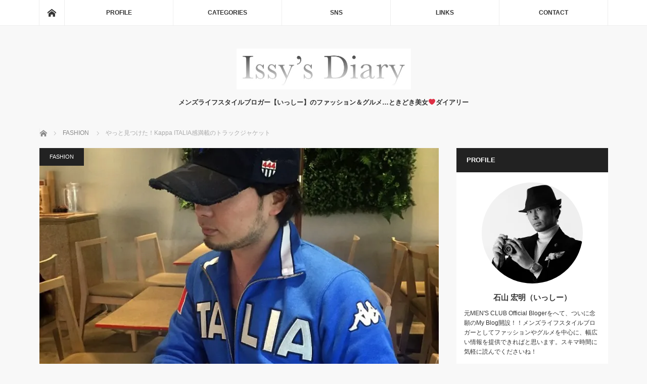

--- FILE ---
content_type: text/html; charset=UTF-8
request_url: https://issys-diary.com/2016/01/23/%E3%82%84%E3%81%A3%E3%81%A8%E8%A6%8B%E3%81%A4%E3%81%91%E3%81%9F%EF%BC%81kappa-italia%E6%84%9F%E6%BA%80%E8%BC%89%E3%81%AE%E3%83%88%E3%83%A9%E3%83%83%E3%82%AF%E3%82%B8%E3%83%A3%E3%82%B1%E3%83%83/
body_size: 21464
content:
<!DOCTYPE html>
<html class="pc" lang="ja"
	prefix="og: https://ogp.me/ns#" >
<head>
<meta charset="UTF-8">
<!--[if IE]><meta http-equiv="X-UA-Compatible" content="IE=edge"><![endif]-->
<meta name="viewport" content="width=device-width">

<meta name="description" content="佐野厄除け大師に行った帰りに、もちろん寄りましたよ。佐野アウトレット。">
<link rel="pingback" href="https://issys-diary.com/xmlrpc.php">

		<!-- All in One SEO 4.1.5.3 -->
		<title>やっと見つけた！Kappa ITALIA感満載のトラックジャケット | Issy's Diary</title>
		<meta name="robots" content="max-image-preview:large" />
		<link rel="canonical" href="https://issys-diary.com/2016/01/23/%e3%82%84%e3%81%a3%e3%81%a8%e8%a6%8b%e3%81%a4%e3%81%91%e3%81%9f%ef%bc%81kappa-italia%e6%84%9f%e6%ba%80%e8%bc%89%e3%81%ae%e3%83%88%e3%83%a9%e3%83%83%e3%82%af%e3%82%b8%e3%83%a3%e3%82%b1%e3%83%83/" />
		<meta property="og:locale" content="ja_JP" />
		<meta property="og:site_name" content="Issy&#039;s Diary | メンズライフスタイルブロガー【いっしー】のファッション＆グルメ…ときどき美女❤️ダイアリー" />
		<meta property="og:type" content="article" />
		<meta property="og:title" content="やっと見つけた！Kappa ITALIA感満載のトラックジャケット | Issy&#039;s Diary" />
		<meta property="og:url" content="https://issys-diary.com/2016/01/23/%e3%82%84%e3%81%a3%e3%81%a8%e8%a6%8b%e3%81%a4%e3%81%91%e3%81%9f%ef%bc%81kappa-italia%e6%84%9f%e6%ba%80%e8%bc%89%e3%81%ae%e3%83%88%e3%83%a9%e3%83%83%e3%82%af%e3%82%b8%e3%83%a3%e3%82%b1%e3%83%83/" />
		<meta property="article:published_time" content="2016-01-23T11:00:55+00:00" />
		<meta property="article:modified_time" content="2016-01-23T11:00:55+00:00" />
		<meta name="twitter:card" content="summary" />
		<meta name="twitter:domain" content="issys-diary.com" />
		<meta name="twitter:title" content="やっと見つけた！Kappa ITALIA感満載のトラックジャケット | Issy&#039;s Diary" />
		<meta name="google" content="nositelinkssearchbox" />
		<script type="application/ld+json" class="aioseo-schema">
			{"@context":"https:\/\/schema.org","@graph":[{"@type":"WebSite","@id":"https:\/\/issys-diary.com\/#website","url":"https:\/\/issys-diary.com\/","name":"Issy's Diary","description":"\u30e1\u30f3\u30ba\u30e9\u30a4\u30d5\u30b9\u30bf\u30a4\u30eb\u30d6\u30ed\u30ac\u30fc\u3010\u3044\u3063\u3057\u30fc\u3011\u306e\u30d5\u30a1\u30c3\u30b7\u30e7\u30f3\uff06\u30b0\u30eb\u30e1\u2026\u3068\u304d\u3069\u304d\u7f8e\u5973\u2764\ufe0f\u30c0\u30a4\u30a2\u30ea\u30fc","inLanguage":"ja","publisher":{"@id":"https:\/\/issys-diary.com\/#organization"}},{"@type":"Organization","@id":"https:\/\/issys-diary.com\/#organization","name":"Issy's Diary","url":"https:\/\/issys-diary.com\/"},{"@type":"BreadcrumbList","@id":"https:\/\/issys-diary.com\/2016\/01\/23\/%e3%82%84%e3%81%a3%e3%81%a8%e8%a6%8b%e3%81%a4%e3%81%91%e3%81%9f%ef%bc%81kappa-italia%e6%84%9f%e6%ba%80%e8%bc%89%e3%81%ae%e3%83%88%e3%83%a9%e3%83%83%e3%82%af%e3%82%b8%e3%83%a3%e3%82%b1%e3%83%83\/#breadcrumblist","itemListElement":[{"@type":"ListItem","@id":"https:\/\/issys-diary.com\/#listItem","position":1,"item":{"@type":"WebPage","@id":"https:\/\/issys-diary.com\/","name":"\u30db\u30fc\u30e0","description":"Men's Lifestyle Blogger (\u30e1\u30f3\u30ba\u30e9\u30a4\u30d5\u30b9\u30bf\u30a4\u30eb\u30d6\u30ed\u30ac\u30fc)\u3010\u3044\u3063\u3057\u30fc\u3011\u3067\u3059\u3002 \u30d5\u30a1\u30c3\u30b7\u30e7\u30f3\u30fb\u30b0\u30eb\u30e1\u30fb\u6700\u65b0\u30c8\u30ec\u30f3\u30c9\u306a\u3069\u3092\u4e2d\u5fc3\u306b\u3001\u30e1\u30f3\u30ba\u30e9\u30a4\u30d5\u30b9\u30bf\u30a4\u30eb\u5168\u822c\u306e\u60c5\u5831\u3092\u30ec\u30dd\u30fc\u30c8\u3057\u3066\u3044\u304d\u305f\u3044\u3068\u601d\u3044\u307e\u3059\uff01","url":"https:\/\/issys-diary.com\/"},"nextItem":"https:\/\/issys-diary.com\/2016\/#listItem"},{"@type":"ListItem","@id":"https:\/\/issys-diary.com\/2016\/#listItem","position":2,"item":{"@type":"WebPage","@id":"https:\/\/issys-diary.com\/2016\/","name":"2016","url":"https:\/\/issys-diary.com\/2016\/"},"nextItem":"https:\/\/issys-diary.com\/2016\/01\/#listItem","previousItem":"https:\/\/issys-diary.com\/#listItem"},{"@type":"ListItem","@id":"https:\/\/issys-diary.com\/2016\/01\/#listItem","position":3,"item":{"@type":"WebPage","@id":"https:\/\/issys-diary.com\/2016\/01\/","name":"January","url":"https:\/\/issys-diary.com\/2016\/01\/"},"nextItem":"https:\/\/issys-diary.com\/2016\/01\/23\/#listItem","previousItem":"https:\/\/issys-diary.com\/2016\/#listItem"},{"@type":"ListItem","@id":"https:\/\/issys-diary.com\/2016\/01\/23\/#listItem","position":4,"item":{"@type":"WebPage","@id":"https:\/\/issys-diary.com\/2016\/01\/23\/","name":"23","url":"https:\/\/issys-diary.com\/2016\/01\/23\/"},"nextItem":"https:\/\/issys-diary.com\/2016\/01\/23\/%e3%82%84%e3%81%a3%e3%81%a8%e8%a6%8b%e3%81%a4%e3%81%91%e3%81%9f%ef%bc%81kappa-italia%e6%84%9f%e6%ba%80%e8%bc%89%e3%81%ae%e3%83%88%e3%83%a9%e3%83%83%e3%82%af%e3%82%b8%e3%83%a3%e3%82%b1%e3%83%83\/#listItem","previousItem":"https:\/\/issys-diary.com\/2016\/01\/#listItem"},{"@type":"ListItem","@id":"https:\/\/issys-diary.com\/2016\/01\/23\/%e3%82%84%e3%81%a3%e3%81%a8%e8%a6%8b%e3%81%a4%e3%81%91%e3%81%9f%ef%bc%81kappa-italia%e6%84%9f%e6%ba%80%e8%bc%89%e3%81%ae%e3%83%88%e3%83%a9%e3%83%83%e3%82%af%e3%82%b8%e3%83%a3%e3%82%b1%e3%83%83\/#listItem","position":5,"item":{"@type":"WebPage","@id":"https:\/\/issys-diary.com\/2016\/01\/23\/%e3%82%84%e3%81%a3%e3%81%a8%e8%a6%8b%e3%81%a4%e3%81%91%e3%81%9f%ef%bc%81kappa-italia%e6%84%9f%e6%ba%80%e8%bc%89%e3%81%ae%e3%83%88%e3%83%a9%e3%83%83%e3%82%af%e3%82%b8%e3%83%a3%e3%82%b1%e3%83%83\/","name":"\u3084\u3063\u3068\u898b\u3064\u3051\u305f\uff01Kappa ITALIA\u611f\u6e80\u8f09\u306e\u30c8\u30e9\u30c3\u30af\u30b8\u30e3\u30b1\u30c3\u30c8","url":"https:\/\/issys-diary.com\/2016\/01\/23\/%e3%82%84%e3%81%a3%e3%81%a8%e8%a6%8b%e3%81%a4%e3%81%91%e3%81%9f%ef%bc%81kappa-italia%e6%84%9f%e6%ba%80%e8%bc%89%e3%81%ae%e3%83%88%e3%83%a9%e3%83%83%e3%82%af%e3%82%b8%e3%83%a3%e3%82%b1%e3%83%83\/"},"previousItem":"https:\/\/issys-diary.com\/2016\/01\/23\/#listItem"}]},{"@type":"Person","@id":"https:\/\/issys-diary.com\/author\/hiroaki.ishiyama\/#author","url":"https:\/\/issys-diary.com\/author\/hiroaki.ishiyama\/","name":"hiroaki.ishiyama","image":{"@type":"ImageObject","@id":"https:\/\/issys-diary.com\/2016\/01\/23\/%e3%82%84%e3%81%a3%e3%81%a8%e8%a6%8b%e3%81%a4%e3%81%91%e3%81%9f%ef%bc%81kappa-italia%e6%84%9f%e6%ba%80%e8%bc%89%e3%81%ae%e3%83%88%e3%83%a9%e3%83%83%e3%82%af%e3%82%b8%e3%83%a3%e3%82%b1%e3%83%83\/#authorImage","url":"https:\/\/secure.gravatar.com\/avatar\/825871549c612a788b3ee21b8989d545?s=96&d=mm&r=g","width":96,"height":96,"caption":"hiroaki.ishiyama"}},{"@type":"WebPage","@id":"https:\/\/issys-diary.com\/2016\/01\/23\/%e3%82%84%e3%81%a3%e3%81%a8%e8%a6%8b%e3%81%a4%e3%81%91%e3%81%9f%ef%bc%81kappa-italia%e6%84%9f%e6%ba%80%e8%bc%89%e3%81%ae%e3%83%88%e3%83%a9%e3%83%83%e3%82%af%e3%82%b8%e3%83%a3%e3%82%b1%e3%83%83\/#webpage","url":"https:\/\/issys-diary.com\/2016\/01\/23\/%e3%82%84%e3%81%a3%e3%81%a8%e8%a6%8b%e3%81%a4%e3%81%91%e3%81%9f%ef%bc%81kappa-italia%e6%84%9f%e6%ba%80%e8%bc%89%e3%81%ae%e3%83%88%e3%83%a9%e3%83%83%e3%82%af%e3%82%b8%e3%83%a3%e3%82%b1%e3%83%83\/","name":"\u3084\u3063\u3068\u898b\u3064\u3051\u305f\uff01Kappa ITALIA\u611f\u6e80\u8f09\u306e\u30c8\u30e9\u30c3\u30af\u30b8\u30e3\u30b1\u30c3\u30c8 | Issy's Diary","inLanguage":"ja","isPartOf":{"@id":"https:\/\/issys-diary.com\/#website"},"breadcrumb":{"@id":"https:\/\/issys-diary.com\/2016\/01\/23\/%e3%82%84%e3%81%a3%e3%81%a8%e8%a6%8b%e3%81%a4%e3%81%91%e3%81%9f%ef%bc%81kappa-italia%e6%84%9f%e6%ba%80%e8%bc%89%e3%81%ae%e3%83%88%e3%83%a9%e3%83%83%e3%82%af%e3%82%b8%e3%83%a3%e3%82%b1%e3%83%83\/#breadcrumblist"},"author":"https:\/\/issys-diary.com\/author\/hiroaki.ishiyama\/#author","creator":"https:\/\/issys-diary.com\/author\/hiroaki.ishiyama\/#author","image":{"@type":"ImageObject","@id":"https:\/\/issys-diary.com\/#mainImage","url":"https:\/\/i2.wp.com\/issys-diary.com\/wp-content\/uploads\/2016\/01\/image68.jpeg?fit=768%2C1024&ssl=1","width":768,"height":1024},"primaryImageOfPage":{"@id":"https:\/\/issys-diary.com\/2016\/01\/23\/%e3%82%84%e3%81%a3%e3%81%a8%e8%a6%8b%e3%81%a4%e3%81%91%e3%81%9f%ef%bc%81kappa-italia%e6%84%9f%e6%ba%80%e8%bc%89%e3%81%ae%e3%83%88%e3%83%a9%e3%83%83%e3%82%af%e3%82%b8%e3%83%a3%e3%82%b1%e3%83%83\/#mainImage"},"datePublished":"2016-01-23T11:00:55+00:00","dateModified":"2016-01-23T11:00:55+00:00"},{"@type":"Article","@id":"https:\/\/issys-diary.com\/2016\/01\/23\/%e3%82%84%e3%81%a3%e3%81%a8%e8%a6%8b%e3%81%a4%e3%81%91%e3%81%9f%ef%bc%81kappa-italia%e6%84%9f%e6%ba%80%e8%bc%89%e3%81%ae%e3%83%88%e3%83%a9%e3%83%83%e3%82%af%e3%82%b8%e3%83%a3%e3%82%b1%e3%83%83\/#article","name":"\u3084\u3063\u3068\u898b\u3064\u3051\u305f\uff01Kappa ITALIA\u611f\u6e80\u8f09\u306e\u30c8\u30e9\u30c3\u30af\u30b8\u30e3\u30b1\u30c3\u30c8 | Issy's Diary","inLanguage":"ja","headline":"\u3084\u3063\u3068\u898b\u3064\u3051\u305f\uff01Kappa ITALIA\u611f\u6e80\u8f09\u306e\u30c8\u30e9\u30c3\u30af\u30b8\u30e3\u30b1\u30c3\u30c8","author":{"@id":"https:\/\/issys-diary.com\/author\/hiroaki.ishiyama\/#author"},"publisher":{"@id":"https:\/\/issys-diary.com\/#organization"},"datePublished":"2016-01-23T11:00:55+00:00","dateModified":"2016-01-23T11:00:55+00:00","articleSection":"FASHION","mainEntityOfPage":{"@id":"https:\/\/issys-diary.com\/2016\/01\/23\/%e3%82%84%e3%81%a3%e3%81%a8%e8%a6%8b%e3%81%a4%e3%81%91%e3%81%9f%ef%bc%81kappa-italia%e6%84%9f%e6%ba%80%e8%bc%89%e3%81%ae%e3%83%88%e3%83%a9%e3%83%83%e3%82%af%e3%82%b8%e3%83%a3%e3%82%b1%e3%83%83\/#webpage"},"isPartOf":{"@id":"https:\/\/issys-diary.com\/2016\/01\/23\/%e3%82%84%e3%81%a3%e3%81%a8%e8%a6%8b%e3%81%a4%e3%81%91%e3%81%9f%ef%bc%81kappa-italia%e6%84%9f%e6%ba%80%e8%bc%89%e3%81%ae%e3%83%88%e3%83%a9%e3%83%83%e3%82%af%e3%82%b8%e3%83%a3%e3%82%b1%e3%83%83\/#webpage"},"image":{"@type":"ImageObject","@id":"https:\/\/issys-diary.com\/#articleImage","url":"https:\/\/i2.wp.com\/issys-diary.com\/wp-content\/uploads\/2016\/01\/image68.jpeg?fit=768%2C1024&ssl=1","width":768,"height":1024}}]}
		</script>
		<!-- All in One SEO -->

<link rel='dns-prefetch' href='//webfonts.xserver.jp' />
<link rel='dns-prefetch' href='//s0.wp.com' />
<link rel='dns-prefetch' href='//www.google.com' />
<link rel='dns-prefetch' href='//secure.gravatar.com' />
<link rel='dns-prefetch' href='//s.w.org' />
<link rel="alternate" type="application/rss+xml" title="Issy&#039;s Diary &raquo; フィード" href="https://issys-diary.com/feed/" />
<link rel="alternate" type="application/rss+xml" title="Issy&#039;s Diary &raquo; コメントフィード" href="https://issys-diary.com/comments/feed/" />
		<script type="text/javascript">
			window._wpemojiSettings = {"baseUrl":"https:\/\/s.w.org\/images\/core\/emoji\/12.0.0-1\/72x72\/","ext":".png","svgUrl":"https:\/\/s.w.org\/images\/core\/emoji\/12.0.0-1\/svg\/","svgExt":".svg","source":{"concatemoji":"https:\/\/issys-diary.com\/wp-includes\/js\/wp-emoji-release.min.js?ver=5.2.21"}};
			!function(e,a,t){var n,r,o,i=a.createElement("canvas"),p=i.getContext&&i.getContext("2d");function s(e,t){var a=String.fromCharCode;p.clearRect(0,0,i.width,i.height),p.fillText(a.apply(this,e),0,0);e=i.toDataURL();return p.clearRect(0,0,i.width,i.height),p.fillText(a.apply(this,t),0,0),e===i.toDataURL()}function c(e){var t=a.createElement("script");t.src=e,t.defer=t.type="text/javascript",a.getElementsByTagName("head")[0].appendChild(t)}for(o=Array("flag","emoji"),t.supports={everything:!0,everythingExceptFlag:!0},r=0;r<o.length;r++)t.supports[o[r]]=function(e){if(!p||!p.fillText)return!1;switch(p.textBaseline="top",p.font="600 32px Arial",e){case"flag":return s([55356,56826,55356,56819],[55356,56826,8203,55356,56819])?!1:!s([55356,57332,56128,56423,56128,56418,56128,56421,56128,56430,56128,56423,56128,56447],[55356,57332,8203,56128,56423,8203,56128,56418,8203,56128,56421,8203,56128,56430,8203,56128,56423,8203,56128,56447]);case"emoji":return!s([55357,56424,55356,57342,8205,55358,56605,8205,55357,56424,55356,57340],[55357,56424,55356,57342,8203,55358,56605,8203,55357,56424,55356,57340])}return!1}(o[r]),t.supports.everything=t.supports.everything&&t.supports[o[r]],"flag"!==o[r]&&(t.supports.everythingExceptFlag=t.supports.everythingExceptFlag&&t.supports[o[r]]);t.supports.everythingExceptFlag=t.supports.everythingExceptFlag&&!t.supports.flag,t.DOMReady=!1,t.readyCallback=function(){t.DOMReady=!0},t.supports.everything||(n=function(){t.readyCallback()},a.addEventListener?(a.addEventListener("DOMContentLoaded",n,!1),e.addEventListener("load",n,!1)):(e.attachEvent("onload",n),a.attachEvent("onreadystatechange",function(){"complete"===a.readyState&&t.readyCallback()})),(n=t.source||{}).concatemoji?c(n.concatemoji):n.wpemoji&&n.twemoji&&(c(n.twemoji),c(n.wpemoji)))}(window,document,window._wpemojiSettings);
		</script>
		<style type="text/css">
img.wp-smiley,
img.emoji {
	display: inline !important;
	border: none !important;
	box-shadow: none !important;
	height: 1em !important;
	width: 1em !important;
	margin: 0 .07em !important;
	vertical-align: -0.1em !important;
	background: none !important;
	padding: 0 !important;
}
</style>
	<link rel='stylesheet' id='style-css'  href='https://issys-diary.com/wp-content/themes/mag_tcd036/style.css?ver=3.1' type='text/css' media='screen' />
<link rel='stylesheet' id='wp-block-library-css'  href='https://issys-diary.com/wp-includes/css/dist/block-library/style.min.css?ver=5.2.21' type='text/css' media='all' />
<link rel='stylesheet' id='social-logos-css'  href='https://issys-diary.com/wp-content/plugins/jetpack/_inc/social-logos/social-logos.min.css?ver=1' type='text/css' media='all' />
<link rel='stylesheet' id='jetpack_css-css'  href='https://issys-diary.com/wp-content/plugins/jetpack/css/jetpack.css?ver=7.5.7' type='text/css' media='all' />
<script type='text/javascript' src='https://issys-diary.com/wp-includes/js/jquery/jquery.js?ver=1.12.4-wp'></script>
<script type='text/javascript' src='https://issys-diary.com/wp-includes/js/jquery/jquery-migrate.min.js?ver=1.4.1'></script>
<script type='text/javascript'>
/* <![CDATA[ */
var related_posts_js_options = {"post_heading":"h4"};
/* ]]> */
</script>
<script type='text/javascript' src='https://issys-diary.com/wp-content/plugins/jetpack/_inc/build/related-posts/related-posts.min.js?ver=20190204'></script>
<script type='text/javascript' src='//webfonts.xserver.jp/js/xserverv3.js?fadein=0&#038;ver=2.0.8'></script>
<link rel='https://api.w.org/' href='https://issys-diary.com/wp-json/' />
<link rel='shortlink' href='https://wp.me/p9L0gd-12M' />
<link rel="alternate" type="application/json+oembed" href="https://issys-diary.com/wp-json/oembed/1.0/embed?url=https%3A%2F%2Fissys-diary.com%2F2016%2F01%2F23%2F%25e3%2582%2584%25e3%2581%25a3%25e3%2581%25a8%25e8%25a6%258b%25e3%2581%25a4%25e3%2581%2591%25e3%2581%259f%25ef%25bc%2581kappa-italia%25e6%2584%259f%25e6%25ba%2580%25e8%25bc%2589%25e3%2581%25ae%25e3%2583%2588%25e3%2583%25a9%25e3%2583%2583%25e3%2582%25af%25e3%2582%25b8%25e3%2583%25a3%25e3%2582%25b1%25e3%2583%2583%2F" />
<link rel="alternate" type="text/xml+oembed" href="https://issys-diary.com/wp-json/oembed/1.0/embed?url=https%3A%2F%2Fissys-diary.com%2F2016%2F01%2F23%2F%25e3%2582%2584%25e3%2581%25a3%25e3%2581%25a8%25e8%25a6%258b%25e3%2581%25a4%25e3%2581%2591%25e3%2581%259f%25ef%25bc%2581kappa-italia%25e6%2584%259f%25e6%25ba%2580%25e8%25bc%2589%25e3%2581%25ae%25e3%2583%2588%25e3%2583%25a9%25e3%2583%2583%25e3%2582%25af%25e3%2582%25b8%25e3%2583%25a3%25e3%2582%25b1%25e3%2583%2583%2F&#038;format=xml" />

<link rel='dns-prefetch' href='//v0.wordpress.com'/>
<link rel='dns-prefetch' href='//widgets.wp.com'/>
<link rel='dns-prefetch' href='//s0.wp.com'/>
<link rel='dns-prefetch' href='//0.gravatar.com'/>
<link rel='dns-prefetch' href='//1.gravatar.com'/>
<link rel='dns-prefetch' href='//2.gravatar.com'/>
<link rel='dns-prefetch' href='//i0.wp.com'/>
<link rel='dns-prefetch' href='//i1.wp.com'/>
<link rel='dns-prefetch' href='//i2.wp.com'/>
<style type='text/css'>img#wpstats{display:none}</style>
<script src="https://issys-diary.com/wp-content/themes/mag_tcd036/js/jquery.easing.js?ver=3.1"></script>
<script src="https://issys-diary.com/wp-content/themes/mag_tcd036/js/jscript.js?ver=3.1"></script>
<script src="https://issys-diary.com/wp-content/themes/mag_tcd036/js/comment.js?ver=3.1"></script>
<script src="https://issys-diary.com/wp-content/themes/mag_tcd036/js/header_fix.js?ver=3.1"></script>

<link rel="stylesheet" media="screen and (max-width:770px)" href="https://issys-diary.com/wp-content/themes/mag_tcd036/responsive.css?ver=3.1">
<link rel="stylesheet" media="screen and (max-width:770px)" href="https://issys-diary.com/wp-content/themes/mag_tcd036/footer-bar.css?ver=3.1">

<link rel="stylesheet" href="https://issys-diary.com/wp-content/themes/mag_tcd036/japanese.css?ver=3.1">

<!--[if lt IE 9]>
<script src="https://issys-diary.com/wp-content/themes/mag_tcd036/js/html5.js?ver=3.1"></script>
<![endif]-->

<style type="text/css">



.side_headline, #copyright, .page_navi span.current, .archive_headline, #pickup_post .headline, #related_post .headline, #comment_headline, .post_list .category a, #footer_post_list .category a, .mobile .footer_headline, #page_title
 { background-color:#222222; }

a:hover, #comment_header ul li a:hover, .post_content a
 { color:#D448A1; }
.post_content .q_button { color:#fff; }
.pc #global_menu > ul > li a:hover, .pc #global_menu > ul > li.active > a, .pc #global_menu ul ul a, #return_top a:hover, .next_page_link a:hover, .page_navi a:hover, .collapse_category_list li a:hover .count,
  #wp-calendar td a:hover, #wp-calendar #prev a:hover, #wp-calendar #next a:hover, .widget_search #search-btn input:hover, .widget_search #searchsubmit:hover, .side_widget.google_search #searchsubmit:hover,
   #submit_comment:hover, #comment_header ul li a:hover, #comment_header ul li.comment_switch_active a, #comment_header #comment_closed p, #post_pagination a:hover, #post_pagination p, a.menu_button:hover
    { background-color:#D448A1; }

.pc #global_menu_wrap .home_menu:hover { background:#D448A1 url(https://issys-diary.com/wp-content/themes/mag_tcd036/img/header/home.png) no-repeat center; }
.pc #global_menu > ul > li a:hover, .pc #global_menu > ul > li.active > a { border-color:#D448A1; }

.mobile #global_menu li a:hover, .mobile #global_menu_wrap .home_menu:hover { background-color:#D448A1 !important; }

#comment_textarea textarea:focus, #guest_info input:focus, #comment_header ul li a:hover, #comment_header ul li.comment_switch_active a, #comment_header #comment_closed p
 { border-color:#D448A1; }

#comment_header ul li.comment_switch_active a:after, #comment_header #comment_closed p:after
 { border-color:#D448A1 transparent transparent transparent; }

.pc #global_menu ul ul a:hover
 { background-color:#D494B4; }

.user_sns li a:hover
 { background-color:#D448A1; border-color:#D448A1; }

.collapse_category_list li a:before
 { border-color: transparent transparent transparent #D448A1; }

#previous_next_post .prev_post:hover, #previous_next_post .next_post:hover
 { background-color:#D448A1 !important; }

#footer_post_list .title { color:#FFFFFF; background:rgba(0,0,0,0.4); }

#post_title { font-size:21px; }
.post_content { font-size:14px; }


</style>


<style type="text/css"></style><link rel="icon" href="https://i2.wp.com/issys-diary.com/wp-content/uploads/2018/04/cropped-C86C2F60-24E2-4DC6-83BD-E9EE0B11F84E.jpeg?fit=32%2C32&#038;ssl=1" sizes="32x32" />
<link rel="icon" href="https://i2.wp.com/issys-diary.com/wp-content/uploads/2018/04/cropped-C86C2F60-24E2-4DC6-83BD-E9EE0B11F84E.jpeg?fit=192%2C192&#038;ssl=1" sizes="192x192" />
<link rel="apple-touch-icon-precomposed" href="https://i2.wp.com/issys-diary.com/wp-content/uploads/2018/04/cropped-C86C2F60-24E2-4DC6-83BD-E9EE0B11F84E.jpeg?fit=180%2C180&#038;ssl=1" />
<meta name="msapplication-TileImage" content="https://i2.wp.com/issys-diary.com/wp-content/uploads/2018/04/cropped-C86C2F60-24E2-4DC6-83BD-E9EE0B11F84E.jpeg?fit=270%2C270&#038;ssl=1" />
</head>
<body class="post-template-default single single-post postid-4016 single-format-standard">

 <!-- global menu -->
  <div id="global_menu_wrap">
  <div id="global_menu" class="clearfix">
   <a class="home_menu" href="https://issys-diary.com/"><span>ホーム</span></a>
   <ul id="menu-global-menu" class="menu"><li id="menu-item-572" class="menu-item menu-item-type-post_type menu-item-object-page menu-item-572"><a href="https://issys-diary.com/profile/">PROFILE</a></li>
<li id="menu-item-18200" class="menu-item menu-item-type-custom menu-item-object-custom menu-item-has-children menu-item-18200"><a>CATEGORIES</a>
<ul class="sub-menu">
	<li id="menu-item-29" class="menu-item menu-item-type-taxonomy menu-item-object-category menu-item-29"><a href="https://issys-diary.com/category/art/">ART</a></li>
	<li id="menu-item-30" class="menu-item menu-item-type-taxonomy menu-item-object-category menu-item-30"><a href="https://issys-diary.com/category/beauty/">BEAUTY</a></li>
	<li id="menu-item-31" class="menu-item menu-item-type-taxonomy menu-item-object-category menu-item-31"><a href="https://issys-diary.com/category/digital/">DIGITAL</a></li>
	<li id="menu-item-32" class="menu-item menu-item-type-taxonomy menu-item-object-category current-post-ancestor current-menu-parent current-post-parent menu-item-32"><a href="https://issys-diary.com/category/fashion/">FASHION</a></li>
	<li id="menu-item-33" class="menu-item menu-item-type-taxonomy menu-item-object-category menu-item-33"><a href="https://issys-diary.com/category/gourmet/">GOURMET</a></li>
	<li id="menu-item-34" class="menu-item menu-item-type-taxonomy menu-item-object-category menu-item-34"><a href="https://issys-diary.com/category/others/">OTHERS</a></li>
	<li id="menu-item-35" class="menu-item menu-item-type-taxonomy menu-item-object-category menu-item-35"><a href="https://issys-diary.com/category/sports/">SPORTS</a></li>
	<li id="menu-item-36" class="menu-item menu-item-type-taxonomy menu-item-object-category menu-item-36"><a href="https://issys-diary.com/category/travel/">TRAVEL</a></li>
	<li id="menu-item-37" class="menu-item menu-item-type-taxonomy menu-item-object-category menu-item-37"><a href="https://issys-diary.com/category/vehicle/">VEHICLE</a></li>
	<li id="menu-item-38" class="menu-item menu-item-type-taxonomy menu-item-object-category menu-item-38"><a href="https://issys-diary.com/category/watch/">WATCH</a></li>
</ul>
</li>
<li id="menu-item-18201" class="menu-item menu-item-type-custom menu-item-object-custom menu-item-has-children menu-item-18201"><a>SNS</a>
<ul class="sub-menu">
	<li id="menu-item-26" class="menu-item menu-item-type-custom menu-item-object-custom menu-item-26"><a href="https://mobile.twitter.com/ishiyama1480">TWITTER</a></li>
	<li id="menu-item-27" class="menu-item menu-item-type-custom menu-item-object-custom menu-item-27"><a href="https://www.facebook.com/ishiyama.hiroaki">FACEBOOK</a></li>
	<li id="menu-item-28" class="menu-item menu-item-type-custom menu-item-object-custom menu-item-28"><a href="https://www.instagram.com/hiroaki.ishiyama/">INSTAGRAM（MAIN）</a></li>
	<li id="menu-item-21222" class="menu-item menu-item-type-custom menu-item-object-custom menu-item-21222"><a href="https://www.instagram.com/issys_portrait/">INSTAGRAM（PORTRAIT）</a></li>
	<li id="menu-item-21570" class="menu-item menu-item-type-custom menu-item-object-custom menu-item-21570"><a href="https://www.instagram.com/issys_date_meshi/">INSTAGRAM（DATE-MESHI）</a></li>
	<li id="menu-item-580" class="menu-item menu-item-type-custom menu-item-object-custom menu-item-580"><a href="https://tabelog.com/rvwr/ishiyama1480/">TABELOG</a></li>
	<li id="menu-item-579" class="menu-item menu-item-type-custom menu-item-object-custom menu-item-579"><a href="http://user.retty.me/155623/">RETTY</a></li>
</ul>
</li>
<li id="menu-item-17763" class="menu-item menu-item-type-post_type menu-item-object-page menu-item-17763"><a href="https://issys-diary.com/links/">LINKS</a></li>
<li id="menu-item-17774" class="menu-item menu-item-type-post_type menu-item-object-page menu-item-17774"><a href="https://issys-diary.com/contact/">CONTACT</a></li>
</ul>  </div>
 </div>
 
 <div id="header">

  <!-- logo -->
  <div id='logo_image'>
<h1 id="logo"><a href=" https://issys-diary.com/" title="Issy&#039;s Diary" data-label="Issy&#039;s Diary"><img src="https://issys-diary.com/wp-content/uploads/tcd-w/logo.jpeg?1768970029" alt="Issy&#039;s Diary" title="Issy&#039;s Diary" /></a></h1>
</div>

    <h2 id="site_description">メンズライフスタイルブロガー【いっしー】のファッション＆グルメ…ときどき美女❤️ダイアリー</h2>
  
    <a href="#" class="menu_button"><span>menu</span></a>
  
 </div><!-- END #header -->

 <div id="main_contents" class="clearfix">

  <!-- bread crumb -->
    
<ul id="bread_crumb" class="clearfix">
 <li itemscope="itemscope" itemtype="http://data-vocabulary.org/Breadcrumb" class="home"><a itemprop="url" href="https://issys-diary.com/"><span itemprop="title">ホーム</span></a></li>

 <li itemscope="itemscope" itemtype="http://data-vocabulary.org/Breadcrumb">
     <a itemprop="url" href="https://issys-diary.com/category/fashion/"><span itemprop="title">FASHION</span></a>
       </li>
 <li class="last">やっと見つけた！Kappa ITALIA感満載のトラックジャケット</li>

</ul>
  
<div id="main_col">

 
 <div id="article">

      <div id="post_image">
   <img width="768" height="480" src="https://i2.wp.com/issys-diary.com/wp-content/uploads/2016/01/image68.jpeg?resize=768%2C480&amp;ssl=1" class="attachment-size3 size-size3 wp-post-image" alt="" data-attachment-id="4030" data-permalink="https://issys-diary.com/image-2058/" data-orig-file="https://i2.wp.com/issys-diary.com/wp-content/uploads/2016/01/image68.jpeg?fit=768%2C1024&amp;ssl=1" data-orig-size="768,1024" data-comments-opened="0" data-image-meta="{&quot;aperture&quot;:&quot;0&quot;,&quot;credit&quot;:&quot;&quot;,&quot;camera&quot;:&quot;&quot;,&quot;caption&quot;:&quot;&quot;,&quot;created_timestamp&quot;:&quot;0&quot;,&quot;copyright&quot;:&quot;&quot;,&quot;focal_length&quot;:&quot;0&quot;,&quot;iso&quot;:&quot;0&quot;,&quot;shutter_speed&quot;:&quot;0&quot;,&quot;title&quot;:&quot;&quot;,&quot;orientation&quot;:&quot;1&quot;}" data-image-title="image" data-image-description="" data-medium-file="https://i2.wp.com/issys-diary.com/wp-content/uploads/2016/01/image68.jpeg?fit=225%2C300&amp;ssl=1" data-large-file="https://i2.wp.com/issys-diary.com/wp-content/uploads/2016/01/image68.jpeg?fit=375%2C500&amp;ssl=1" />  </div>
    
  <div id="post_meta_top" class="clearfix">
   <p class="category"><a href="https://issys-diary.com/category/fashion/" style="background-color:#222222;">FASHION</a></p>
   <p class="date"><time class="entry-date updated" datetime="2016-01-23T20:00:55+09:00">2016.01.23</time></p>  </div>

  <h2 id="post_title">やっと見つけた！Kappa ITALIA感満載のトラックジャケット</h2>

  <div class="post_content clearfix">
   <p>佐野厄除け大師に行った帰りに、もちろん寄りましたよ。</p>
<p>佐野アウトレット。</p>
<p><a href="http://issys-diary.com/2016/01/前厄オトコ、佐野厄除け大師へ行く/" target="_blank">http://issys-diary.com/2016/01/前厄オトコ、佐野厄除け大師へ行く/</a></p>
<p>&nbsp;</p>
<p>色々見たけどなかなか刺さるものもなく…</p>
<p>なんも買わずに帰ろうかな…と思ってたところ<span style="color: #666699"><b>Kappa</b></span>を発見。</p>
<p>時間がない中店内を見渡していて1発で目に入り、即買いしたのが</p>
<p>このトラックジャケットです。</p>
<p><a href="https://i2.wp.com/issys-diary.com/wp-content/uploads/2016/01/image68.jpeg"><img data-attachment-id="4030" data-permalink="https://issys-diary.com/image-2058/" data-orig-file="https://i2.wp.com/issys-diary.com/wp-content/uploads/2016/01/image68.jpeg?fit=768%2C1024&amp;ssl=1" data-orig-size="768,1024" data-comments-opened="0" data-image-meta="{&quot;aperture&quot;:&quot;0&quot;,&quot;credit&quot;:&quot;&quot;,&quot;camera&quot;:&quot;&quot;,&quot;caption&quot;:&quot;&quot;,&quot;created_timestamp&quot;:&quot;0&quot;,&quot;copyright&quot;:&quot;&quot;,&quot;focal_length&quot;:&quot;0&quot;,&quot;iso&quot;:&quot;0&quot;,&quot;shutter_speed&quot;:&quot;0&quot;,&quot;title&quot;:&quot;&quot;,&quot;orientation&quot;:&quot;1&quot;}" data-image-title="image" data-image-description="" data-medium-file="https://i2.wp.com/issys-diary.com/wp-content/uploads/2016/01/image68.jpeg?fit=225%2C300&amp;ssl=1" data-large-file="https://i2.wp.com/issys-diary.com/wp-content/uploads/2016/01/image68.jpeg?fit=375%2C500&amp;ssl=1" class="alignnone size-medium wp-image-4030" src="https://i0.wp.com/issys-diary.com/wp-content/uploads/2016/01/image68-300x400.jpeg?resize=300%2C400" alt="image" width="300" height="400" data-recalc-dims="1" /></a></p>
<p>胸元にITALIAの文字、右腕にイタリア国旗、そしてイタリアンブルー。</p>
<p>凄まじく<strong><span style="color: #0000ff">ITALIA</span></strong>でしょ。（笑）</p>
<p><a href="https://i2.wp.com/issys-diary.com/wp-content/uploads/2016/01/image79.jpeg"><img data-attachment-id="4048" data-permalink="https://issys-diary.com/image-2069/" data-orig-file="https://i2.wp.com/issys-diary.com/wp-content/uploads/2016/01/image79.jpeg?fit=768%2C1024&amp;ssl=1" data-orig-size="768,1024" data-comments-opened="0" data-image-meta="{&quot;aperture&quot;:&quot;2.2&quot;,&quot;credit&quot;:&quot;&quot;,&quot;camera&quot;:&quot;X10&quot;,&quot;caption&quot;:&quot;&quot;,&quot;created_timestamp&quot;:&quot;1452946434&quot;,&quot;copyright&quot;:&quot;&quot;,&quot;focal_length&quot;:&quot;9.3&quot;,&quot;iso&quot;:&quot;400&quot;,&quot;shutter_speed&quot;:&quot;0.0095238095238095&quot;,&quot;title&quot;:&quot;&quot;,&quot;orientation&quot;:&quot;0&quot;}" data-image-title="image" data-image-description="" data-medium-file="https://i2.wp.com/issys-diary.com/wp-content/uploads/2016/01/image79.jpeg?fit=225%2C300&amp;ssl=1" data-large-file="https://i2.wp.com/issys-diary.com/wp-content/uploads/2016/01/image79.jpeg?fit=375%2C500&amp;ssl=1" class="alignnone size-medium wp-image-4048" src="https://i0.wp.com/issys-diary.com/wp-content/uploads/2016/01/image79-300x400.jpeg?resize=300%2C400" alt="image" width="300" height="400" data-recalc-dims="1" /></a></p>
<p>実はスポーツウェアは全部Kappaで揃えているんです。</p>
<p>勝手にスポンサー契約結んでる(つもり)くらいLOVE（笑）</p>
<p>&nbsp;</p>
<p>前に買っていた渋谷の直営店がなくなって困ってたんで</p>
<p>Luckyでした。</p>
<p>&nbsp;</p>
<p>さすがにこれ着てイタリアは行かないけど、日本ではガンガン</p>
<p>オフで着るつもりです（笑）</p>
<p>&nbsp;</p>
<p>【Kappa】</p>
<p><a href="http://www.kappa.ne.jp" target="_blank">http://www.kappa.ne.jp</a></p>
<div class="sharedaddy sd-sharing-enabled"><div class="robots-nocontent sd-block sd-social sd-social-icon sd-sharing"><h3 class="sd-title">共有:</h3><div class="sd-content"><ul><li class="share-twitter"><a rel="nofollow noopener noreferrer" data-shared="sharing-twitter-4016" class="share-twitter sd-button share-icon no-text" href="https://issys-diary.com/2016/01/23/%e3%82%84%e3%81%a3%e3%81%a8%e8%a6%8b%e3%81%a4%e3%81%91%e3%81%9f%ef%bc%81kappa-italia%e6%84%9f%e6%ba%80%e8%bc%89%e3%81%ae%e3%83%88%e3%83%a9%e3%83%83%e3%82%af%e3%82%b8%e3%83%a3%e3%82%b1%e3%83%83/?share=twitter" target="_blank" title="クリックして Twitter で共有"><span></span><span class="sharing-screen-reader-text">クリックして Twitter で共有 (新しいウィンドウで開きます)</span></a></li><li class="share-facebook"><a rel="nofollow noopener noreferrer" data-shared="sharing-facebook-4016" class="share-facebook sd-button share-icon no-text" href="https://issys-diary.com/2016/01/23/%e3%82%84%e3%81%a3%e3%81%a8%e8%a6%8b%e3%81%a4%e3%81%91%e3%81%9f%ef%bc%81kappa-italia%e6%84%9f%e6%ba%80%e8%bc%89%e3%81%ae%e3%83%88%e3%83%a9%e3%83%83%e3%82%af%e3%82%b8%e3%83%a3%e3%82%b1%e3%83%83/?share=facebook" target="_blank" title="Facebook で共有するにはクリックしてください"><span></span><span class="sharing-screen-reader-text">Facebook で共有するにはクリックしてください (新しいウィンドウで開きます)</span></a></li><li class="share-end"></li></ul></div></div></div><div class='sharedaddy sd-block sd-like jetpack-likes-widget-wrapper jetpack-likes-widget-unloaded' id='like-post-wrapper-144189445-4016-6970572de21a7' data-src='https://widgets.wp.com/likes/#blog_id=144189445&amp;post_id=4016&amp;origin=issys-diary.com&amp;obj_id=144189445-4016-6970572de21a7' data-name='like-post-frame-144189445-4016-6970572de21a7'><h3 class="sd-title">いいね:</h3><div class='likes-widget-placeholder post-likes-widget-placeholder' style='height: 55px;'><span class='button'><span>いいね</span></span> <span class="loading">読み込み中...</span></div><span class='sd-text-color'></span><a class='sd-link-color'></a></div>
<div id='jp-relatedposts' class='jp-relatedposts' >
	<h3 class="jp-relatedposts-headline"><em>関連</em></h3>
</div>     </div>

    <div id="single_share" class="clearfix">
   
<!--Type1-->

<!--Type2-->

<div id="share_top2">

 

<div class="sns">
<ul class="type2 clearfix">
<!--Twitterボタン-->
<li class="twitter">
<a href="http://twitter.com/share?text=%E3%82%84%E3%81%A3%E3%81%A8%E8%A6%8B%E3%81%A4%E3%81%91%E3%81%9F%EF%BC%81Kappa+ITALIA%E6%84%9F%E6%BA%80%E8%BC%89%E3%81%AE%E3%83%88%E3%83%A9%E3%83%83%E3%82%AF%E3%82%B8%E3%83%A3%E3%82%B1%E3%83%83%E3%83%88&url=https%3A%2F%2Fissys-diary.com%2F2016%2F01%2F23%2F%25e3%2582%2584%25e3%2581%25a3%25e3%2581%25a8%25e8%25a6%258b%25e3%2581%25a4%25e3%2581%2591%25e3%2581%259f%25ef%25bc%2581kappa-italia%25e6%2584%259f%25e6%25ba%2580%25e8%25bc%2589%25e3%2581%25ae%25e3%2583%2588%25e3%2583%25a9%25e3%2583%2583%25e3%2582%25af%25e3%2582%25b8%25e3%2583%25a3%25e3%2582%25b1%25e3%2583%2583%2F&via=ishiyama1480&tw_p=tweetbutton&related=ishiyama1480" onclick="javascript:window.open(this.href, '', 'menubar=no,toolbar=no,resizable=yes,scrollbars=yes,height=400,width=600');return false;"><i class="icon-twitter"></i><span class="ttl">Tweet</span><span class="share-count"></span></a></li>

<!--Facebookボタン-->
<li class="facebook">
<a href="//www.facebook.com/sharer/sharer.php?u=https://issys-diary.com/2016/01/23/%e3%82%84%e3%81%a3%e3%81%a8%e8%a6%8b%e3%81%a4%e3%81%91%e3%81%9f%ef%bc%81kappa-italia%e6%84%9f%e6%ba%80%e8%bc%89%e3%81%ae%e3%83%88%e3%83%a9%e3%83%83%e3%82%af%e3%82%b8%e3%83%a3%e3%82%b1%e3%83%83/&amp;t=%E3%82%84%E3%81%A3%E3%81%A8%E8%A6%8B%E3%81%A4%E3%81%91%E3%81%9F%EF%BC%81Kappa+ITALIA%E6%84%9F%E6%BA%80%E8%BC%89%E3%81%AE%E3%83%88%E3%83%A9%E3%83%83%E3%82%AF%E3%82%B8%E3%83%A3%E3%82%B1%E3%83%83%E3%83%88" class="facebook-btn-icon-link" target="blank" rel="nofollow"><i class="icon-facebook"></i><span class="ttl">Share</span><span class="share-count"></span></a></li>




<!--RSSボタン-->
<li class="rss">
<a href="https://issys-diary.com/feed/" target="blank"><i class="icon-rss"></i><span class="ttl">RSS</span></a></li>



</ul>
</div>

</div>


<!--Type3-->

<!--Type4-->

<!--Type5-->
  </div>
  
    <ul id="post_meta_bottom" class="clearfix">
   <li class="post_author">投稿者: <a href="https://issys-diary.com/author/hiroaki.ishiyama/" title="hiroaki.ishiyama の投稿" rel="author">hiroaki.ishiyama</a></li>   <li class="post_category"><a href="https://issys-diary.com/category/fashion/" rel="category tag">FASHION</a></li>        </ul>
  
    <div id="previous_next_post" class="clearfix">
   <a class='prev_post' href='https://issys-diary.com/2016/01/22/%e3%82%b3%e3%82%b9%e3%83%91%e6%8a%9c%e7%be%a4%e3%81%a7%e3%82%aa%e3%82%b7%e3%83%a3%e3%83%ac%e5%ba%a6max%e3%81%aa%e3%82%ab%e3%83%ac%e3%83%bc%e5%b1%8b%e3%80%8cspice-made%e3%80%8d/' title='コスパ抜群でオシャレ度Maxなカレー屋「SPICE MADE」'><p class='clearfix'><img width="200" height="200" src="https://i1.wp.com/issys-diary.com/wp-content/uploads/2016/01/image72-e1452958368709.jpeg?resize=200%2C200&amp;ssl=1" class="attachment-size1 size-size1 wp-post-image" alt="" srcset="https://i1.wp.com/issys-diary.com/wp-content/uploads/2016/01/image72-e1452958368709.jpeg?resize=150%2C150&amp;ssl=1 150w, https://i1.wp.com/issys-diary.com/wp-content/uploads/2016/01/image72-e1452958368709.jpeg?resize=300%2C300&amp;ssl=1 300w, https://i1.wp.com/issys-diary.com/wp-content/uploads/2016/01/image72-e1452958368709.jpeg?resize=200%2C200&amp;ssl=1 200w, https://i1.wp.com/issys-diary.com/wp-content/uploads/2016/01/image72-e1452958368709.jpeg?resize=120%2C120&amp;ssl=1 120w, https://i1.wp.com/issys-diary.com/wp-content/uploads/2016/01/image72-e1452958368709.jpeg?zoom=2&amp;resize=200%2C200&amp;ssl=1 400w, https://i1.wp.com/issys-diary.com/wp-content/uploads/2016/01/image72-e1452958368709.jpeg?zoom=3&amp;resize=200%2C200&amp;ssl=1 600w" sizes="(max-width: 200px) 100vw, 200px" data-attachment-id="4037" data-permalink="https://issys-diary.com/image-2062/" data-orig-file="https://i1.wp.com/issys-diary.com/wp-content/uploads/2016/01/image72-e1452958368709.jpeg?fit=768%2C576&amp;ssl=1" data-orig-size="768,576" data-comments-opened="0" data-image-meta="{&quot;aperture&quot;:&quot;2&quot;,&quot;credit&quot;:&quot;&quot;,&quot;camera&quot;:&quot;X10&quot;,&quot;caption&quot;:&quot;&quot;,&quot;created_timestamp&quot;:&quot;1452978182&quot;,&quot;copyright&quot;:&quot;&quot;,&quot;focal_length&quot;:&quot;7.1&quot;,&quot;iso&quot;:&quot;800&quot;,&quot;shutter_speed&quot;:&quot;0.029411764705882&quot;,&quot;title&quot;:&quot;&quot;,&quot;orientation&quot;:&quot;8&quot;}" data-image-title="image" data-image-description="" data-medium-file="https://i1.wp.com/issys-diary.com/wp-content/uploads/2016/01/image72-e1452958368709.jpeg?fit=300%2C225&amp;ssl=1" data-large-file="https://i1.wp.com/issys-diary.com/wp-content/uploads/2016/01/image72-e1452958368709.jpeg?fit=500%2C375&amp;ssl=1" /><span class='title'>コスパ抜群でオシャレ度Maxなカレー屋「SPICE MADE」</span></p></a>
<a class='next_post' href='https://issys-diary.com/2016/01/24/%e9%9b%aa%e3%81%ab%e3%82%82%e3%81%be%e3%81%91%e3%81%9a%e3%83%90%e3%83%bc%e3%83%ab%e3%83%bb%e3%83%87%e3%83%ab%e3%82%bd%e3%83%bc%e3%83%ac%e3%81%a7%e9%99%bd%e6%b0%97%e3%81%aa%e6%b0%97%e5%88%86%e3%81%ab/' title='雪にもまけずバール・デルソーレで陽気な気分に'><p class='clearfix'><img width="200" height="200" src="https://i0.wp.com/issys-diary.com/wp-content/uploads/2016/01/image108.jpeg?resize=200%2C200&amp;ssl=1" class="attachment-size1 size-size1 wp-post-image" alt="" srcset="https://i0.wp.com/issys-diary.com/wp-content/uploads/2016/01/image108.jpeg?resize=150%2C150&amp;ssl=1 150w, https://i0.wp.com/issys-diary.com/wp-content/uploads/2016/01/image108.jpeg?resize=300%2C300&amp;ssl=1 300w, https://i0.wp.com/issys-diary.com/wp-content/uploads/2016/01/image108.jpeg?resize=200%2C200&amp;ssl=1 200w, https://i0.wp.com/issys-diary.com/wp-content/uploads/2016/01/image108.jpeg?resize=120%2C120&amp;ssl=1 120w, https://i0.wp.com/issys-diary.com/wp-content/uploads/2016/01/image108.jpeg?zoom=2&amp;resize=200%2C200&amp;ssl=1 400w, https://i0.wp.com/issys-diary.com/wp-content/uploads/2016/01/image108.jpeg?zoom=3&amp;resize=200%2C200&amp;ssl=1 600w" sizes="(max-width: 200px) 100vw, 200px" data-attachment-id="4112" data-permalink="https://issys-diary.com/image-2098/" data-orig-file="https://i0.wp.com/issys-diary.com/wp-content/uploads/2016/01/image108.jpeg?fit=1024%2C768&amp;ssl=1" data-orig-size="1024,768" data-comments-opened="0" data-image-meta="{&quot;aperture&quot;:&quot;2.2&quot;,&quot;credit&quot;:&quot;&quot;,&quot;camera&quot;:&quot;X10&quot;,&quot;caption&quot;:&quot;&quot;,&quot;created_timestamp&quot;:&quot;1453157241&quot;,&quot;copyright&quot;:&quot;&quot;,&quot;focal_length&quot;:&quot;8.6&quot;,&quot;iso&quot;:&quot;800&quot;,&quot;shutter_speed&quot;:&quot;0.11111111111111&quot;,&quot;title&quot;:&quot;&quot;,&quot;orientation&quot;:&quot;1&quot;}" data-image-title="image" data-image-description="" data-medium-file="https://i0.wp.com/issys-diary.com/wp-content/uploads/2016/01/image108.jpeg?fit=300%2C225&amp;ssl=1" data-large-file="https://i0.wp.com/issys-diary.com/wp-content/uploads/2016/01/image108.jpeg?fit=500%2C375&amp;ssl=1" /><span class='title'>雪にもまけずバール・デルソーレで陽気な気分に</span></p></a>
  </div>
  
 </div><!-- END #article -->

 <!-- banner1 -->
  <div id="single_banner_area" class="clearfix one_banner">
     <div class="single_banner single_banner_left">
    <script async src="//pagead2.googlesyndication.com/pagead/js/adsbygoogle.js"></script>
<script>
  (adsbygoogle = window.adsbygoogle || []).push({
    google_ad_client: "ca-pub-9752005801712327",
    enable_page_level_ads: true
  });
</script>   </div>
       <div class="single_banner single_banner_right">
    <a href="" target="_blank"><img src="" alt="" title="" /></a>
   </div>
   </div><!-- END #single_banner_area -->
 
 
  <div id="pickup_post">
  <h3 class="headline">ピックアップ記事</h3>
  <ol id="pickup_post_list" class="clearfix">
      <li>
    <a class="title" href="https://issys-diary.com/2021/04/11/freitag-x-brompton-2/">『FREITAG(フライターグ) × BROMPTON(ブロンプトン)』コラボバ…</a>
   </li>
      <li>
    <a class="title" href="https://issys-diary.com/2019/02/26/pr-gifu/">【PR】『清流の国ぎふ』岐阜県を巡るツアー〜雪残る「白川郷」古い町並みの「高山市…</a>
   </li>
      <li>
    <a class="title" href="https://issys-diary.com/2022/04/12/atempersonalgym/">これぞ時代の最先端『Atem personal GYM(アーテムパーソナルジム)…</a>
   </li>
      <li>
    <a class="title" href="https://issys-diary.com/2019/02/27/pr-gifu-2/">【PR】『清流の国ぎふ』岐阜県を巡るツアー〜「郡上八幡」「美濃和紙」編〜</a>
   </li>
      <li>
    <a class="title" href="https://issys-diary.com/2020/09/26/seal-brand/">廃タイヤを利用したMade in Japanのエシカルバッグ『SEAL(シール)…</a>
   </li>
     </ol>
 </div>
 
  <div id="related_post">
  <h3 class="headline">関連記事</h3>
  <ol class="clearfix">
      <li class="clearfix num1">
    <a class="image" href="https://issys-diary.com/2020/02/15/montserrat/"><img width="200" height="200" src="https://i2.wp.com/issys-diary.com/wp-content/uploads/2020/02/3740D671-2DFF-4DF4-973F-8B1F3147E966.jpeg?resize=200%2C200&amp;ssl=1" class="attachment-size1 size-size1 wp-post-image" alt="" srcset="https://i2.wp.com/issys-diary.com/wp-content/uploads/2020/02/3740D671-2DFF-4DF4-973F-8B1F3147E966.jpeg?resize=150%2C150&amp;ssl=1 150w, https://i2.wp.com/issys-diary.com/wp-content/uploads/2020/02/3740D671-2DFF-4DF4-973F-8B1F3147E966.jpeg?resize=300%2C300&amp;ssl=1 300w, https://i2.wp.com/issys-diary.com/wp-content/uploads/2020/02/3740D671-2DFF-4DF4-973F-8B1F3147E966.jpeg?resize=200%2C200&amp;ssl=1 200w, https://i2.wp.com/issys-diary.com/wp-content/uploads/2020/02/3740D671-2DFF-4DF4-973F-8B1F3147E966.jpeg?resize=120%2C120&amp;ssl=1 120w, https://i2.wp.com/issys-diary.com/wp-content/uploads/2020/02/3740D671-2DFF-4DF4-973F-8B1F3147E966.jpeg?zoom=2&amp;resize=200%2C200&amp;ssl=1 400w, https://i2.wp.com/issys-diary.com/wp-content/uploads/2020/02/3740D671-2DFF-4DF4-973F-8B1F3147E966.jpeg?zoom=3&amp;resize=200%2C200&amp;ssl=1 600w" sizes="(max-width: 200px) 100vw, 200px" data-attachment-id="30887" data-permalink="https://issys-diary.com/3740d671-2dff-4df4-973f-8b1f3147e966/" data-orig-file="https://i2.wp.com/issys-diary.com/wp-content/uploads/2020/02/3740D671-2DFF-4DF4-973F-8B1F3147E966.jpeg?fit=1776%2C1184&amp;ssl=1" data-orig-size="1776,1184" data-comments-opened="1" data-image-meta="{&quot;aperture&quot;:&quot;1.4&quot;,&quot;credit&quot;:&quot;&quot;,&quot;camera&quot;:&quot;X-T3&quot;,&quot;caption&quot;:&quot;&quot;,&quot;created_timestamp&quot;:&quot;1581754949&quot;,&quot;copyright&quot;:&quot;&quot;,&quot;focal_length&quot;:&quot;35&quot;,&quot;iso&quot;:&quot;320&quot;,&quot;shutter_speed&quot;:&quot;0.0014705882352941&quot;,&quot;title&quot;:&quot;&quot;,&quot;orientation&quot;:&quot;0&quot;}" data-image-title="3740D671-2DFF-4DF4-973F-8B1F3147E966" data-image-description="" data-medium-file="https://i2.wp.com/issys-diary.com/wp-content/uploads/2020/02/3740D671-2DFF-4DF4-973F-8B1F3147E966.jpeg?fit=300%2C200&amp;ssl=1" data-large-file="https://i2.wp.com/issys-diary.com/wp-content/uploads/2020/02/3740D671-2DFF-4DF4-973F-8B1F3147E966.jpeg?fit=500%2C333&amp;ssl=1" /></a>
    <div class="desc">
     <p class="category"><a href="https://issys-diary.com/category/fashion/" style="background-color:#222222;">FASHION</a></p>
     <h4 class="title"><a href="https://issys-diary.com/2020/02/15/montserrat/" name="">今年のバレンタインデーは『MONTSERRAT(モンセラート)』&#038; 『KAPPA(カッパ)…</a></h4>
     <p class="excerpt">バレンタインデーのチョコレートはすべてオーガニックで作られた『MO…</p>
    </div>
   </li>
      <li class="clearfix num2">
    <a class="image" href="https://issys-diary.com/2017/09/08/lica%e9%ab%98%e5%9d%82%e3%82%86%e3%81%86%e9%a6%99%e3%80%8c%e3%83%af%e3%82%af%e3%83%af%e3%82%af%e3%81%a0%e3%81%91%e3%81%a7%e5%b9%b4%e5%95%8630%e5%84%84%e5%86%86%e3%80%8d/"><img width="200" height="200" src="https://i1.wp.com/issys-diary.com/wp-content/uploads/2017/09/exif_temp_image-3.jpg?resize=200%2C200&amp;ssl=1" class="attachment-size1 size-size1 wp-post-image" alt="" srcset="https://i1.wp.com/issys-diary.com/wp-content/uploads/2017/09/exif_temp_image-3.jpg?resize=150%2C150&amp;ssl=1 150w, https://i1.wp.com/issys-diary.com/wp-content/uploads/2017/09/exif_temp_image-3.jpg?resize=300%2C300&amp;ssl=1 300w, https://i1.wp.com/issys-diary.com/wp-content/uploads/2017/09/exif_temp_image-3.jpg?resize=200%2C200&amp;ssl=1 200w, https://i1.wp.com/issys-diary.com/wp-content/uploads/2017/09/exif_temp_image-3.jpg?resize=120%2C120&amp;ssl=1 120w, https://i1.wp.com/issys-diary.com/wp-content/uploads/2017/09/exif_temp_image-3.jpg?zoom=2&amp;resize=200%2C200&amp;ssl=1 400w, https://i1.wp.com/issys-diary.com/wp-content/uploads/2017/09/exif_temp_image-3.jpg?zoom=3&amp;resize=200%2C200&amp;ssl=1 600w" sizes="(max-width: 200px) 100vw, 200px" data-attachment-id="13552" data-permalink="https://issys-diary.com/exif_temp_image-34/" data-orig-file="https://i1.wp.com/issys-diary.com/wp-content/uploads/2017/09/exif_temp_image-3.jpg?fit=600%2C450&amp;ssl=1" data-orig-size="600,450" data-comments-opened="0" data-image-meta="{&quot;aperture&quot;:&quot;2&quot;,&quot;credit&quot;:&quot;&quot;,&quot;camera&quot;:&quot;X10&quot;,&quot;caption&quot;:&quot;&quot;,&quot;created_timestamp&quot;:&quot;1504644941&quot;,&quot;copyright&quot;:&quot;&quot;,&quot;focal_length&quot;:&quot;7.1&quot;,&quot;iso&quot;:&quot;400&quot;,&quot;shutter_speed&quot;:&quot;0.16666666666667&quot;,&quot;title&quot;:&quot;&quot;,&quot;orientation&quot;:&quot;1&quot;}" data-image-title="exif_temp_image" data-image-description="" data-medium-file="https://i1.wp.com/issys-diary.com/wp-content/uploads/2017/09/exif_temp_image-3.jpg?fit=300%2C225&amp;ssl=1" data-large-file="https://i1.wp.com/issys-diary.com/wp-content/uploads/2017/09/exif_temp_image-3.jpg?fit=500%2C375&amp;ssl=1" /></a>
    <div class="desc">
     <p class="category"><a href="https://issys-diary.com/category/fashion/" style="background-color:#222222;">FASHION</a></p>
     <h4 class="title"><a href="https://issys-diary.com/2017/09/08/lica%e9%ab%98%e5%9d%82%e3%82%86%e3%81%86%e9%a6%99%e3%80%8c%e3%83%af%e3%82%af%e3%83%af%e3%82%af%e3%81%a0%e3%81%91%e3%81%a7%e5%b9%b4%e5%95%8630%e5%84%84%e5%86%86%e3%80%8d/" name="">LICA&#038;高坂ゆう香「ワクワクだけで年商30億円」</a></h4>
     <p class="excerpt">漫画家の高坂(こうさか)ゆう香さんと「Brooklyn Parlor(…</p>
    </div>
   </li>
      <li class="clearfix num3">
    <a class="image" href="https://issys-diary.com/2022/07/24/telic/"><img width="200" height="200" src="https://i1.wp.com/issys-diary.com/wp-content/uploads/2022/07/97F4C44C-CB9A-49B7-BE1A-6868E74B65E2.jpeg?resize=200%2C200&amp;ssl=1" class="attachment-size1 size-size1 wp-post-image" alt="" srcset="https://i1.wp.com/issys-diary.com/wp-content/uploads/2022/07/97F4C44C-CB9A-49B7-BE1A-6868E74B65E2.jpeg?resize=150%2C150&amp;ssl=1 150w, https://i1.wp.com/issys-diary.com/wp-content/uploads/2022/07/97F4C44C-CB9A-49B7-BE1A-6868E74B65E2.jpeg?resize=300%2C300&amp;ssl=1 300w, https://i1.wp.com/issys-diary.com/wp-content/uploads/2022/07/97F4C44C-CB9A-49B7-BE1A-6868E74B65E2.jpeg?resize=200%2C200&amp;ssl=1 200w, https://i1.wp.com/issys-diary.com/wp-content/uploads/2022/07/97F4C44C-CB9A-49B7-BE1A-6868E74B65E2.jpeg?resize=120%2C120&amp;ssl=1 120w, https://i1.wp.com/issys-diary.com/wp-content/uploads/2022/07/97F4C44C-CB9A-49B7-BE1A-6868E74B65E2.jpeg?zoom=2&amp;resize=200%2C200&amp;ssl=1 400w, https://i1.wp.com/issys-diary.com/wp-content/uploads/2022/07/97F4C44C-CB9A-49B7-BE1A-6868E74B65E2.jpeg?zoom=3&amp;resize=200%2C200&amp;ssl=1 600w" sizes="(max-width: 200px) 100vw, 200px" data-attachment-id="46426" data-permalink="https://issys-diary.com/2022/07/23/tonkatsu-meguro-kogane-6/97f4c44c-cb9a-49b7-be1a-6868e74b65e2/" data-orig-file="https://i1.wp.com/issys-diary.com/wp-content/uploads/2022/07/97F4C44C-CB9A-49B7-BE1A-6868E74B65E2.jpeg?fit=1184%2C789&amp;ssl=1" data-orig-size="1184,789" data-comments-opened="1" data-image-meta="{&quot;aperture&quot;:&quot;1.4&quot;,&quot;credit&quot;:&quot;&quot;,&quot;camera&quot;:&quot;X-T30&quot;,&quot;caption&quot;:&quot;&quot;,&quot;created_timestamp&quot;:&quot;1658519039&quot;,&quot;copyright&quot;:&quot;&quot;,&quot;focal_length&quot;:&quot;35&quot;,&quot;iso&quot;:&quot;1250&quot;,&quot;shutter_speed&quot;:&quot;0.019230769230769&quot;,&quot;title&quot;:&quot;&quot;,&quot;orientation&quot;:&quot;1&quot;}" data-image-title="97F4C44C-CB9A-49B7-BE1A-6868E74B65E2" data-image-description="" data-medium-file="https://i1.wp.com/issys-diary.com/wp-content/uploads/2022/07/97F4C44C-CB9A-49B7-BE1A-6868E74B65E2.jpeg?fit=300%2C200&amp;ssl=1" data-large-file="https://i1.wp.com/issys-diary.com/wp-content/uploads/2022/07/97F4C44C-CB9A-49B7-BE1A-6868E74B65E2.jpeg?fit=500%2C333&amp;ssl=1" /></a>
    <div class="desc">
     <p class="category"><a href="https://issys-diary.com/category/fashion/" style="background-color:#222222;">FASHION</a></p>
     <h4 class="title"><a href="https://issys-diary.com/2022/07/24/telic/" name="">これが雲の上を歩くような履き心地か…『TELIC(テリック)』のW-BUCKLE</a></h4>
     <p class="excerpt">夏の必須アイテムといえばサンダルですよね。最近はリ…</p>
    </div>
   </li>
      <li class="clearfix num4">
    <a class="image" href="https://issys-diary.com/2017/02/18/%e3%82%bf%e3%83%b3%e3%82%b9%e3%81%ae%e8%82%a5%e3%82%84%e3%81%97%e3%81%8c%e5%bf%83%e6%96%8e%e6%a9%8b%e3%83%aa%e3%83%95%e3%82%a9%e3%83%bc%e3%83%a0%e3%81%ae%e6%89%8b%e3%81%a7%e4%b8%80%e8%bb%8d%e9%81%b8/"><img width="200" height="200" src="https://i1.wp.com/issys-diary.com/wp-content/uploads/2017/02/IMG_9603-1.jpg?resize=200%2C200&amp;ssl=1" class="attachment-size1 size-size1 wp-post-image" alt="" srcset="https://i1.wp.com/issys-diary.com/wp-content/uploads/2017/02/IMG_9603-1.jpg?resize=150%2C150&amp;ssl=1 150w, https://i1.wp.com/issys-diary.com/wp-content/uploads/2017/02/IMG_9603-1.jpg?resize=300%2C300&amp;ssl=1 300w, https://i1.wp.com/issys-diary.com/wp-content/uploads/2017/02/IMG_9603-1.jpg?resize=200%2C200&amp;ssl=1 200w, https://i1.wp.com/issys-diary.com/wp-content/uploads/2017/02/IMG_9603-1.jpg?resize=120%2C120&amp;ssl=1 120w, https://i1.wp.com/issys-diary.com/wp-content/uploads/2017/02/IMG_9603-1.jpg?zoom=2&amp;resize=200%2C200&amp;ssl=1 400w, https://i1.wp.com/issys-diary.com/wp-content/uploads/2017/02/IMG_9603-1.jpg?zoom=3&amp;resize=200%2C200&amp;ssl=1 600w" sizes="(max-width: 200px) 100vw, 200px" data-attachment-id="9837" data-permalink="https://issys-diary.com/img_9603-2/" data-orig-file="https://i1.wp.com/issys-diary.com/wp-content/uploads/2017/02/IMG_9603-1.jpg?fit=600%2C800&amp;ssl=1" data-orig-size="600,800" data-comments-opened="0" data-image-meta="{&quot;aperture&quot;:&quot;2&quot;,&quot;credit&quot;:&quot;&quot;,&quot;camera&quot;:&quot;X10&quot;,&quot;caption&quot;:&quot;&quot;,&quot;created_timestamp&quot;:&quot;1487433688&quot;,&quot;copyright&quot;:&quot;&quot;,&quot;focal_length&quot;:&quot;7.1&quot;,&quot;iso&quot;:&quot;400&quot;,&quot;shutter_speed&quot;:&quot;0.008&quot;,&quot;title&quot;:&quot;&quot;,&quot;orientation&quot;:&quot;0&quot;}" data-image-title="img_9603" data-image-description="" data-medium-file="https://i1.wp.com/issys-diary.com/wp-content/uploads/2017/02/IMG_9603-1.jpg?fit=225%2C300&amp;ssl=1" data-large-file="https://i1.wp.com/issys-diary.com/wp-content/uploads/2017/02/IMG_9603-1.jpg?fit=375%2C500&amp;ssl=1" /></a>
    <div class="desc">
     <p class="category"><a href="https://issys-diary.com/category/fashion/" style="background-color:#222222;">FASHION</a></p>
     <h4 class="title"><a href="https://issys-diary.com/2017/02/18/%e3%82%bf%e3%83%b3%e3%82%b9%e3%81%ae%e8%82%a5%e3%82%84%e3%81%97%e3%81%8c%e5%bf%83%e6%96%8e%e6%a9%8b%e3%83%aa%e3%83%95%e3%82%a9%e3%83%bc%e3%83%a0%e3%81%ae%e6%89%8b%e3%81%a7%e4%b8%80%e8%bb%8d%e9%81%b8/" name="">タンスの肥やしが心斎橋リフォームの手で一軍選手に</a></h4>
     <p class="excerpt">先日お直しに出していたジャケットをとりに、丸の内の『心斎橋リフォーム』…</p>
    </div>
   </li>
      <li class="clearfix num5">
    <a class="image" href="https://issys-diary.com/2015/09/16/%e3%81%be%e3%82%8b%e3%81%a7%e7%a9%ba%e6%b0%97%e3%81%ae%e3%82%88%e3%81%86%e3%81%aa%e8%bb%bd%e3%81%95%ef%bc%9f%e3%82%b3%e3%83%bc%e3%83%ab%e3%83%8f%e3%83%bc%e3%83%b3-%e3%82%bc%e3%83%ad%e3%82%b0%e3%83%a9/"><img width="200" height="200" src="https://i2.wp.com/issys-diary.com/wp-content/uploads/2015/09/image78.jpg?resize=200%2C200&amp;ssl=1" class="attachment-size1 size-size1 wp-post-image" alt="" srcset="https://i2.wp.com/issys-diary.com/wp-content/uploads/2015/09/image78.jpg?resize=150%2C150&amp;ssl=1 150w, https://i2.wp.com/issys-diary.com/wp-content/uploads/2015/09/image78.jpg?resize=300%2C300&amp;ssl=1 300w, https://i2.wp.com/issys-diary.com/wp-content/uploads/2015/09/image78.jpg?resize=200%2C200&amp;ssl=1 200w, https://i2.wp.com/issys-diary.com/wp-content/uploads/2015/09/image78.jpg?resize=120%2C120&amp;ssl=1 120w, https://i2.wp.com/issys-diary.com/wp-content/uploads/2015/09/image78.jpg?zoom=2&amp;resize=200%2C200&amp;ssl=1 400w, https://i2.wp.com/issys-diary.com/wp-content/uploads/2015/09/image78.jpg?zoom=3&amp;resize=200%2C200&amp;ssl=1 600w" sizes="(max-width: 200px) 100vw, 200px" data-attachment-id="2126" data-permalink="https://issys-diary.com/image-1197/" data-orig-file="https://i2.wp.com/issys-diary.com/wp-content/uploads/2015/09/image78.jpg?fit=768%2C1024&amp;ssl=1" data-orig-size="768,1024" data-comments-opened="0" data-image-meta="{&quot;aperture&quot;:&quot;0&quot;,&quot;credit&quot;:&quot;&quot;,&quot;camera&quot;:&quot;&quot;,&quot;caption&quot;:&quot;&quot;,&quot;created_timestamp&quot;:&quot;0&quot;,&quot;copyright&quot;:&quot;&quot;,&quot;focal_length&quot;:&quot;0&quot;,&quot;iso&quot;:&quot;0&quot;,&quot;shutter_speed&quot;:&quot;0&quot;,&quot;title&quot;:&quot;&quot;,&quot;orientation&quot;:&quot;1&quot;}" data-image-title="image" data-image-description="" data-medium-file="https://i2.wp.com/issys-diary.com/wp-content/uploads/2015/09/image78.jpg?fit=225%2C300&amp;ssl=1" data-large-file="https://i2.wp.com/issys-diary.com/wp-content/uploads/2015/09/image78.jpg?fit=375%2C500&amp;ssl=1" /></a>
    <div class="desc">
     <p class="category"><a href="https://issys-diary.com/category/fashion/" style="background-color:#222222;">FASHION</a></p>
     <h4 class="title"><a href="https://issys-diary.com/2015/09/16/%e3%81%be%e3%82%8b%e3%81%a7%e7%a9%ba%e6%b0%97%e3%81%ae%e3%82%88%e3%81%86%e3%81%aa%e8%bb%bd%e3%81%95%ef%bc%9f%e3%82%b3%e3%83%bc%e3%83%ab%e3%83%8f%e3%83%bc%e3%83%b3-%e3%82%bc%e3%83%ad%e3%82%b0%e3%83%a9/" name="">まるで空気のような軽さ？コールハーン ゼログランド</a></h4>
     <p class="excerpt">FASHON'S NIGHT OUT Blog第3弾は、コールハーンの…</p>
    </div>
   </li>
      <li class="clearfix num6">
    <a class="image" href="https://issys-diary.com/2019/03/17/shinsaibashi-reform/"><img width="200" height="200" src="https://i2.wp.com/issys-diary.com/wp-content/uploads/2019/03/8F0847ED-F515-4E1F-B6FB-5DB9DE82ECFE.jpeg?resize=200%2C200&amp;ssl=1" class="attachment-size1 size-size1 wp-post-image" alt="" srcset="https://i2.wp.com/issys-diary.com/wp-content/uploads/2019/03/8F0847ED-F515-4E1F-B6FB-5DB9DE82ECFE.jpeg?resize=150%2C150&amp;ssl=1 150w, https://i2.wp.com/issys-diary.com/wp-content/uploads/2019/03/8F0847ED-F515-4E1F-B6FB-5DB9DE82ECFE.jpeg?resize=300%2C300&amp;ssl=1 300w, https://i2.wp.com/issys-diary.com/wp-content/uploads/2019/03/8F0847ED-F515-4E1F-B6FB-5DB9DE82ECFE.jpeg?resize=200%2C200&amp;ssl=1 200w, https://i2.wp.com/issys-diary.com/wp-content/uploads/2019/03/8F0847ED-F515-4E1F-B6FB-5DB9DE82ECFE.jpeg?resize=120%2C120&amp;ssl=1 120w, https://i2.wp.com/issys-diary.com/wp-content/uploads/2019/03/8F0847ED-F515-4E1F-B6FB-5DB9DE82ECFE.jpeg?zoom=2&amp;resize=200%2C200&amp;ssl=1 400w, https://i2.wp.com/issys-diary.com/wp-content/uploads/2019/03/8F0847ED-F515-4E1F-B6FB-5DB9DE82ECFE.jpeg?zoom=3&amp;resize=200%2C200&amp;ssl=1 600w" sizes="(max-width: 200px) 100vw, 200px" data-attachment-id="25123" data-permalink="https://issys-diary.com/2019/03/17/shinsaibashi-reform/8f0847ed-f515-4e1f-b6fb-5db9de82ecfe/" data-orig-file="https://i2.wp.com/issys-diary.com/wp-content/uploads/2019/03/8F0847ED-F515-4E1F-B6FB-5DB9DE82ECFE.jpeg?fit=1225%2C1633&amp;ssl=1" data-orig-size="1225,1633" data-comments-opened="1" data-image-meta="{&quot;aperture&quot;:&quot;1.8&quot;,&quot;credit&quot;:&quot;&quot;,&quot;camera&quot;:&quot;iPhone XS&quot;,&quot;caption&quot;:&quot;&quot;,&quot;created_timestamp&quot;:&quot;1552839804&quot;,&quot;copyright&quot;:&quot;&quot;,&quot;focal_length&quot;:&quot;4.25&quot;,&quot;iso&quot;:&quot;100&quot;,&quot;shutter_speed&quot;:&quot;0.012987012987013&quot;,&quot;title&quot;:&quot;&quot;,&quot;orientation&quot;:&quot;1&quot;}" data-image-title="8F0847ED-F515-4E1F-B6FB-5DB9DE82ECFE" data-image-description="" data-medium-file="https://i2.wp.com/issys-diary.com/wp-content/uploads/2019/03/8F0847ED-F515-4E1F-B6FB-5DB9DE82ECFE.jpeg?fit=225%2C300&amp;ssl=1" data-large-file="https://i2.wp.com/issys-diary.com/wp-content/uploads/2019/03/8F0847ED-F515-4E1F-B6FB-5DB9DE82ECFE.jpeg?fit=375%2C500&amp;ssl=1" /></a>
    <div class="desc">
     <p class="category"><a href="https://issys-diary.com/category/fashion/" style="background-color:#222222;">FASHION</a></p>
     <h4 class="title"><a href="https://issys-diary.com/2019/03/17/shinsaibashi-reform/" name="">心斎橋リフォームでデニムのお直し</a></h4>
     <p class="excerpt">ひさびさ有楽町の『心斎橋リフォーム』さんへ。オーダーで作って裾上げ…</p>
    </div>
   </li>
     </ol>
 </div>
  
 
 <!-- banner2 -->
 
</div><!-- END #main_col -->


  <div id="side_col">
  <div class="side_widget clearfix tcdw_user_profile_widget" id="tcdw_user_profile_widget-6">
<h3 class="side_headline">PROFILE</h3>  <a class="user_avatar" href=""><img src="https://i1.wp.com/issys-diary.com/wp-content/uploads/2018/03/fullsizeoutput_6bb.jpeg?resize=200%2C200&ssl=1" alt="" /></a>
  <h4 class="user_name"><a href="">石山 宏明（いっしー）</a></h4>
    <p class="user_desc">元MEN'S CLUB Official Blogerをへて、ついに念願のMy Blog開設！！メンズライフスタイルブロガーとしてファッションやグルメを中心に、幅広い情報を提供できればと思います。スキマ時間に気軽に読んでくださいね！</p>
    <ul class="user_sns clearfix">
    <li class="twitter"><a href="https://mobile.twitter.com/ishiyama1480" target="_blank"><span>Twitter</span></a></li>    <li class="facebook"><a href="https://www.facebook.com/ishiyama.hiroaki" target="_blank"><span>Facebook</span></a></li>    <li class="insta"><a href="https://www.instagram.com/hiroaki.ishiyama/" target="_blank"><span>Instagram</span></a></li>              </ul>
</div>
<div class="side_widget clearfix ml_ad_widget" id="ml_ad_widget-4">
<script async src="//pagead2.googlesyndication.com/pagead/js/adsbygoogle.js"></script>
<ins class="adsbygoogle"
     style="display:block; text-align:center;"
     data-ad-layout="in-article"
     data-ad-format="fluid"
     data-ad-client="ca-pub-9752005801712327"
     data-ad-slot="9406356893"></ins>
<script>
     (adsbygoogle = window.adsbygoogle || []).push({});
</script></div>
<div class="side_widget clearfix widget_archive" id="archives-5">
<h3 class="side_headline">ARCHIVES</h3>		<label class="screen-reader-text" for="archives-dropdown-5">ARCHIVES</label>
		<select id="archives-dropdown-5" name="archive-dropdown">
			
			<option value="">月を選択</option>
				<option value='https://issys-diary.com/2026/01/'> 2026年1月 &nbsp;(5)</option>
	<option value='https://issys-diary.com/2025/12/'> 2025年12月 &nbsp;(11)</option>
	<option value='https://issys-diary.com/2025/11/'> 2025年11月 &nbsp;(7)</option>
	<option value='https://issys-diary.com/2025/10/'> 2025年10月 &nbsp;(3)</option>
	<option value='https://issys-diary.com/2025/09/'> 2025年9月 &nbsp;(11)</option>
	<option value='https://issys-diary.com/2025/08/'> 2025年8月 &nbsp;(11)</option>
	<option value='https://issys-diary.com/2025/07/'> 2025年7月 &nbsp;(10)</option>
	<option value='https://issys-diary.com/2025/06/'> 2025年6月 &nbsp;(7)</option>
	<option value='https://issys-diary.com/2025/05/'> 2025年5月 &nbsp;(13)</option>
	<option value='https://issys-diary.com/2025/04/'> 2025年4月 &nbsp;(8)</option>
	<option value='https://issys-diary.com/2025/03/'> 2025年3月 &nbsp;(12)</option>
	<option value='https://issys-diary.com/2025/02/'> 2025年2月 &nbsp;(9)</option>
	<option value='https://issys-diary.com/2025/01/'> 2025年1月 &nbsp;(15)</option>
	<option value='https://issys-diary.com/2024/12/'> 2024年12月 &nbsp;(11)</option>
	<option value='https://issys-diary.com/2024/11/'> 2024年11月 &nbsp;(25)</option>
	<option value='https://issys-diary.com/2024/10/'> 2024年10月 &nbsp;(18)</option>
	<option value='https://issys-diary.com/2024/09/'> 2024年9月 &nbsp;(19)</option>
	<option value='https://issys-diary.com/2024/08/'> 2024年8月 &nbsp;(20)</option>
	<option value='https://issys-diary.com/2024/07/'> 2024年7月 &nbsp;(19)</option>
	<option value='https://issys-diary.com/2024/06/'> 2024年6月 &nbsp;(16)</option>
	<option value='https://issys-diary.com/2024/05/'> 2024年5月 &nbsp;(16)</option>
	<option value='https://issys-diary.com/2024/04/'> 2024年4月 &nbsp;(11)</option>
	<option value='https://issys-diary.com/2024/03/'> 2024年3月 &nbsp;(15)</option>
	<option value='https://issys-diary.com/2024/02/'> 2024年2月 &nbsp;(18)</option>
	<option value='https://issys-diary.com/2024/01/'> 2024年1月 &nbsp;(15)</option>
	<option value='https://issys-diary.com/2023/12/'> 2023年12月 &nbsp;(17)</option>
	<option value='https://issys-diary.com/2023/11/'> 2023年11月 &nbsp;(15)</option>
	<option value='https://issys-diary.com/2023/10/'> 2023年10月 &nbsp;(18)</option>
	<option value='https://issys-diary.com/2023/09/'> 2023年9月 &nbsp;(26)</option>
	<option value='https://issys-diary.com/2023/08/'> 2023年8月 &nbsp;(23)</option>
	<option value='https://issys-diary.com/2023/07/'> 2023年7月 &nbsp;(22)</option>
	<option value='https://issys-diary.com/2023/06/'> 2023年6月 &nbsp;(23)</option>
	<option value='https://issys-diary.com/2023/05/'> 2023年5月 &nbsp;(22)</option>
	<option value='https://issys-diary.com/2023/04/'> 2023年4月 &nbsp;(19)</option>
	<option value='https://issys-diary.com/2023/03/'> 2023年3月 &nbsp;(24)</option>
	<option value='https://issys-diary.com/2023/02/'> 2023年2月 &nbsp;(27)</option>
	<option value='https://issys-diary.com/2023/01/'> 2023年1月 &nbsp;(22)</option>
	<option value='https://issys-diary.com/2022/12/'> 2022年12月 &nbsp;(30)</option>
	<option value='https://issys-diary.com/2022/11/'> 2022年11月 &nbsp;(22)</option>
	<option value='https://issys-diary.com/2022/10/'> 2022年10月 &nbsp;(22)</option>
	<option value='https://issys-diary.com/2022/09/'> 2022年9月 &nbsp;(18)</option>
	<option value='https://issys-diary.com/2022/08/'> 2022年8月 &nbsp;(24)</option>
	<option value='https://issys-diary.com/2022/07/'> 2022年7月 &nbsp;(18)</option>
	<option value='https://issys-diary.com/2022/06/'> 2022年6月 &nbsp;(17)</option>
	<option value='https://issys-diary.com/2022/05/'> 2022年5月 &nbsp;(17)</option>
	<option value='https://issys-diary.com/2022/04/'> 2022年4月 &nbsp;(26)</option>
	<option value='https://issys-diary.com/2022/03/'> 2022年3月 &nbsp;(18)</option>
	<option value='https://issys-diary.com/2022/02/'> 2022年2月 &nbsp;(16)</option>
	<option value='https://issys-diary.com/2022/01/'> 2022年1月 &nbsp;(21)</option>
	<option value='https://issys-diary.com/2021/12/'> 2021年12月 &nbsp;(34)</option>
	<option value='https://issys-diary.com/2021/11/'> 2021年11月 &nbsp;(32)</option>
	<option value='https://issys-diary.com/2021/10/'> 2021年10月 &nbsp;(16)</option>
	<option value='https://issys-diary.com/2021/09/'> 2021年9月 &nbsp;(21)</option>
	<option value='https://issys-diary.com/2021/08/'> 2021年8月 &nbsp;(24)</option>
	<option value='https://issys-diary.com/2021/07/'> 2021年7月 &nbsp;(27)</option>
	<option value='https://issys-diary.com/2021/06/'> 2021年6月 &nbsp;(25)</option>
	<option value='https://issys-diary.com/2021/05/'> 2021年5月 &nbsp;(21)</option>
	<option value='https://issys-diary.com/2021/04/'> 2021年4月 &nbsp;(31)</option>
	<option value='https://issys-diary.com/2021/03/'> 2021年3月 &nbsp;(26)</option>
	<option value='https://issys-diary.com/2021/02/'> 2021年2月 &nbsp;(30)</option>
	<option value='https://issys-diary.com/2021/01/'> 2021年1月 &nbsp;(13)</option>
	<option value='https://issys-diary.com/2020/12/'> 2020年12月 &nbsp;(21)</option>
	<option value='https://issys-diary.com/2020/11/'> 2020年11月 &nbsp;(16)</option>
	<option value='https://issys-diary.com/2020/10/'> 2020年10月 &nbsp;(22)</option>
	<option value='https://issys-diary.com/2020/09/'> 2020年9月 &nbsp;(29)</option>
	<option value='https://issys-diary.com/2020/08/'> 2020年8月 &nbsp;(17)</option>
	<option value='https://issys-diary.com/2020/07/'> 2020年7月 &nbsp;(18)</option>
	<option value='https://issys-diary.com/2020/06/'> 2020年6月 &nbsp;(13)</option>
	<option value='https://issys-diary.com/2020/05/'> 2020年5月 &nbsp;(13)</option>
	<option value='https://issys-diary.com/2020/04/'> 2020年4月 &nbsp;(11)</option>
	<option value='https://issys-diary.com/2020/03/'> 2020年3月 &nbsp;(12)</option>
	<option value='https://issys-diary.com/2020/02/'> 2020年2月 &nbsp;(15)</option>
	<option value='https://issys-diary.com/2020/01/'> 2020年1月 &nbsp;(11)</option>
	<option value='https://issys-diary.com/2019/12/'> 2019年12月 &nbsp;(33)</option>
	<option value='https://issys-diary.com/2019/11/'> 2019年11月 &nbsp;(22)</option>
	<option value='https://issys-diary.com/2019/10/'> 2019年10月 &nbsp;(27)</option>
	<option value='https://issys-diary.com/2019/09/'> 2019年9月 &nbsp;(19)</option>
	<option value='https://issys-diary.com/2019/08/'> 2019年8月 &nbsp;(14)</option>
	<option value='https://issys-diary.com/2019/07/'> 2019年7月 &nbsp;(21)</option>
	<option value='https://issys-diary.com/2019/06/'> 2019年6月 &nbsp;(19)</option>
	<option value='https://issys-diary.com/2019/05/'> 2019年5月 &nbsp;(25)</option>
	<option value='https://issys-diary.com/2019/04/'> 2019年4月 &nbsp;(29)</option>
	<option value='https://issys-diary.com/2019/03/'> 2019年3月 &nbsp;(30)</option>
	<option value='https://issys-diary.com/2019/02/'> 2019年2月 &nbsp;(21)</option>
	<option value='https://issys-diary.com/2019/01/'> 2019年1月 &nbsp;(26)</option>
	<option value='https://issys-diary.com/2018/12/'> 2018年12月 &nbsp;(35)</option>
	<option value='https://issys-diary.com/2018/11/'> 2018年11月 &nbsp;(27)</option>
	<option value='https://issys-diary.com/2018/10/'> 2018年10月 &nbsp;(34)</option>
	<option value='https://issys-diary.com/2018/09/'> 2018年9月 &nbsp;(31)</option>
	<option value='https://issys-diary.com/2018/08/'> 2018年8月 &nbsp;(19)</option>
	<option value='https://issys-diary.com/2018/07/'> 2018年7月 &nbsp;(29)</option>
	<option value='https://issys-diary.com/2018/06/'> 2018年6月 &nbsp;(30)</option>
	<option value='https://issys-diary.com/2018/05/'> 2018年5月 &nbsp;(29)</option>
	<option value='https://issys-diary.com/2018/04/'> 2018年4月 &nbsp;(27)</option>
	<option value='https://issys-diary.com/2018/03/'> 2018年3月 &nbsp;(21)</option>
	<option value='https://issys-diary.com/2018/02/'> 2018年2月 &nbsp;(30)</option>
	<option value='https://issys-diary.com/2018/01/'> 2018年1月 &nbsp;(29)</option>
	<option value='https://issys-diary.com/2017/12/'> 2017年12月 &nbsp;(34)</option>
	<option value='https://issys-diary.com/2017/11/'> 2017年11月 &nbsp;(43)</option>
	<option value='https://issys-diary.com/2017/10/'> 2017年10月 &nbsp;(39)</option>
	<option value='https://issys-diary.com/2017/09/'> 2017年9月 &nbsp;(48)</option>
	<option value='https://issys-diary.com/2017/08/'> 2017年8月 &nbsp;(37)</option>
	<option value='https://issys-diary.com/2017/07/'> 2017年7月 &nbsp;(43)</option>
	<option value='https://issys-diary.com/2017/06/'> 2017年6月 &nbsp;(32)</option>
	<option value='https://issys-diary.com/2017/05/'> 2017年5月 &nbsp;(42)</option>
	<option value='https://issys-diary.com/2017/04/'> 2017年4月 &nbsp;(33)</option>
	<option value='https://issys-diary.com/2017/03/'> 2017年3月 &nbsp;(37)</option>
	<option value='https://issys-diary.com/2017/02/'> 2017年2月 &nbsp;(26)</option>
	<option value='https://issys-diary.com/2017/01/'> 2017年1月 &nbsp;(20)</option>
	<option value='https://issys-diary.com/2016/12/'> 2016年12月 &nbsp;(27)</option>
	<option value='https://issys-diary.com/2016/11/'> 2016年11月 &nbsp;(34)</option>
	<option value='https://issys-diary.com/2016/10/'> 2016年10月 &nbsp;(33)</option>
	<option value='https://issys-diary.com/2016/09/'> 2016年9月 &nbsp;(28)</option>
	<option value='https://issys-diary.com/2016/08/'> 2016年8月 &nbsp;(20)</option>
	<option value='https://issys-diary.com/2016/07/'> 2016年7月 &nbsp;(26)</option>
	<option value='https://issys-diary.com/2016/06/'> 2016年6月 &nbsp;(23)</option>
	<option value='https://issys-diary.com/2016/05/'> 2016年5月 &nbsp;(30)</option>
	<option value='https://issys-diary.com/2016/04/'> 2016年4月 &nbsp;(27)</option>
	<option value='https://issys-diary.com/2016/03/'> 2016年3月 &nbsp;(25)</option>
	<option value='https://issys-diary.com/2016/02/'> 2016年2月 &nbsp;(21)</option>
	<option value='https://issys-diary.com/2016/01/'> 2016年1月 &nbsp;(26)</option>
	<option value='https://issys-diary.com/2015/12/'> 2015年12月 &nbsp;(28)</option>
	<option value='https://issys-diary.com/2015/11/'> 2015年11月 &nbsp;(24)</option>
	<option value='https://issys-diary.com/2015/10/'> 2015年10月 &nbsp;(27)</option>
	<option value='https://issys-diary.com/2015/09/'> 2015年9月 &nbsp;(26)</option>
	<option value='https://issys-diary.com/2015/08/'> 2015年8月 &nbsp;(22)</option>
	<option value='https://issys-diary.com/2015/07/'> 2015年7月 &nbsp;(17)</option>
	<option value='https://issys-diary.com/2015/06/'> 2015年6月 &nbsp;(20)</option>
	<option value='https://issys-diary.com/2015/05/'> 2015年5月 &nbsp;(19)</option>
	<option value='https://issys-diary.com/2015/04/'> 2015年4月 &nbsp;(16)</option>
	<option value='https://issys-diary.com/2015/03/'> 2015年3月 &nbsp;(15)</option>
	<option value='https://issys-diary.com/2015/02/'> 2015年2月 &nbsp;(12)</option>
	<option value='https://issys-diary.com/2015/01/'> 2015年1月 &nbsp;(6)</option>
	<option value='https://issys-diary.com/2014/12/'> 2014年12月 &nbsp;(8)</option>
	<option value='https://issys-diary.com/2014/11/'> 2014年11月 &nbsp;(10)</option>
	<option value='https://issys-diary.com/2014/10/'> 2014年10月 &nbsp;(7)</option>

		</select>

<script type='text/javascript'>
/* <![CDATA[ */
(function() {
	var dropdown = document.getElementById( "archives-dropdown-5" );
	function onSelectChange() {
		if ( dropdown.options[ dropdown.selectedIndex ].value !== '' ) {
			document.location.href = this.options[ this.selectedIndex ].value;
		}
	}
	dropdown.onchange = onSelectChange;
})();
/* ]]> */
</script>

		</div>
<div class="side_widget clearfix tcdw_category_list_widget" id="tcdw_category_list_widget-6">
<h3 class="side_headline">CATEGORIES</h3><ul class="collapse_category_list">
 	<li class="cat-item cat-item-2"><a href="https://issys-diary.com/category/art/">ART<span class="count">37</span></a>
</li>
	<li class="cat-item cat-item-5"><a href="https://issys-diary.com/category/beauty/">BEAUTY<span class="count">194</span></a>
</li>
	<li class="cat-item cat-item-9"><a href="https://issys-diary.com/category/digital/">DIGITAL<span class="count">37</span></a>
</li>
	<li class="cat-item cat-item-3"><a href="https://issys-diary.com/category/fashion/">FASHION<span class="count">404</span></a>
</li>
	<li class="cat-item cat-item-4"><a href="https://issys-diary.com/category/gourmet/">GOURMET<span class="count">1,871</span></a>
</li>
	<li class="cat-item cat-item-1"><a href="https://issys-diary.com/category/others/">OTHERS<span class="count">189</span></a>
</li>
	<li class="cat-item cat-item-8"><a href="https://issys-diary.com/category/sports/">SPORTS<span class="count">54</span></a>
</li>
	<li class="cat-item cat-item-10"><a href="https://issys-diary.com/category/travel/">TRAVEL<span class="count">101</span></a>
</li>
	<li class="cat-item cat-item-6"><a href="https://issys-diary.com/category/vehicle/">VEHICLE<span class="count">68</span></a>
</li>
	<li class="cat-item cat-item-7"><a href="https://issys-diary.com/category/watch/">WATCH<span class="count">42</span></a>
</li>
</ul>
</div>
<div class="side_widget clearfix styled_post_list1_widget" id="styled_post_list1_widget-10">
<h3 class="side_headline">PICK UP</h3><ol class="styled_post_list1">
 <li class="clearfix">
   <a class="image" href="https://issys-diary.com/2022/04/12/atempersonalgym/"><img width="200" height="200" src="https://i0.wp.com/issys-diary.com/wp-content/uploads/2022/04/75403E1A-D77F-4BF5-AB2C-ACCCCC94F721.jpeg?resize=200%2C200&amp;ssl=1" class="attachment-size1 size-size1 wp-post-image" alt="" srcset="https://i0.wp.com/issys-diary.com/wp-content/uploads/2022/04/75403E1A-D77F-4BF5-AB2C-ACCCCC94F721.jpeg?resize=150%2C150&amp;ssl=1 150w, https://i0.wp.com/issys-diary.com/wp-content/uploads/2022/04/75403E1A-D77F-4BF5-AB2C-ACCCCC94F721.jpeg?resize=300%2C300&amp;ssl=1 300w, https://i0.wp.com/issys-diary.com/wp-content/uploads/2022/04/75403E1A-D77F-4BF5-AB2C-ACCCCC94F721.jpeg?resize=200%2C200&amp;ssl=1 200w, https://i0.wp.com/issys-diary.com/wp-content/uploads/2022/04/75403E1A-D77F-4BF5-AB2C-ACCCCC94F721.jpeg?resize=120%2C120&amp;ssl=1 120w, https://i0.wp.com/issys-diary.com/wp-content/uploads/2022/04/75403E1A-D77F-4BF5-AB2C-ACCCCC94F721.jpeg?zoom=2&amp;resize=200%2C200&amp;ssl=1 400w, https://i0.wp.com/issys-diary.com/wp-content/uploads/2022/04/75403E1A-D77F-4BF5-AB2C-ACCCCC94F721.jpeg?zoom=3&amp;resize=200%2C200&amp;ssl=1 600w" sizes="(max-width: 200px) 100vw, 200px" data-attachment-id="44516" data-permalink="https://issys-diary.com/2022/04/15/entrecote-rusteaks/75403e1a-d77f-4bf5-ab2c-accccc94f721/" data-orig-file="https://i0.wp.com/issys-diary.com/wp-content/uploads/2022/04/75403E1A-D77F-4BF5-AB2C-ACCCCC94F721.jpeg?fit=1176%2C784&amp;ssl=1" data-orig-size="1176,784" data-comments-opened="1" data-image-meta="{&quot;aperture&quot;:&quot;3.2&quot;,&quot;credit&quot;:&quot;&quot;,&quot;camera&quot;:&quot;X-T30&quot;,&quot;caption&quot;:&quot;&quot;,&quot;created_timestamp&quot;:&quot;1649434248&quot;,&quot;copyright&quot;:&quot;&quot;,&quot;focal_length&quot;:&quot;26.5&quot;,&quot;iso&quot;:&quot;800&quot;,&quot;shutter_speed&quot;:&quot;0.026315789473684&quot;,&quot;title&quot;:&quot;&quot;,&quot;orientation&quot;:&quot;1&quot;}" data-image-title="75403E1A-D77F-4BF5-AB2C-ACCCCC94F721" data-image-description="" data-medium-file="https://i0.wp.com/issys-diary.com/wp-content/uploads/2022/04/75403E1A-D77F-4BF5-AB2C-ACCCCC94F721.jpeg?fit=300%2C200&amp;ssl=1" data-large-file="https://i0.wp.com/issys-diary.com/wp-content/uploads/2022/04/75403E1A-D77F-4BF5-AB2C-ACCCCC94F721.jpeg?fit=500%2C333&amp;ssl=1" /></a>   <div class="info">
    <p class="date">2022.04.12</p>    <a class="title" href="https://issys-diary.com/2022/04/12/atempersonalgym/">これぞ時代の最先端『Atem personal G…</a>
    <p class="excerpt"><a href="https://issys-diary.com/2022/04/12/atempersonalgym/">「いっしー最先端のジムで筋トレはじめるってよ」普段一応ジムで…</a></p>   </div>
 </li>
 <li class="clearfix">
   <a class="image" href="https://issys-diary.com/2021/10/08/surluster-purify-time-2/"><img width="200" height="200" src="https://i2.wp.com/issys-diary.com/wp-content/uploads/2021/09/D00B582A-4D73-42C6-81E3-7F036DB30333.jpeg?resize=200%2C200&amp;ssl=1" class="attachment-size1 size-size1 wp-post-image" alt="" srcset="https://i2.wp.com/issys-diary.com/wp-content/uploads/2021/09/D00B582A-4D73-42C6-81E3-7F036DB30333.jpeg?resize=150%2C150&amp;ssl=1 150w, https://i2.wp.com/issys-diary.com/wp-content/uploads/2021/09/D00B582A-4D73-42C6-81E3-7F036DB30333.jpeg?resize=300%2C300&amp;ssl=1 300w, https://i2.wp.com/issys-diary.com/wp-content/uploads/2021/09/D00B582A-4D73-42C6-81E3-7F036DB30333.jpeg?resize=200%2C200&amp;ssl=1 200w, https://i2.wp.com/issys-diary.com/wp-content/uploads/2021/09/D00B582A-4D73-42C6-81E3-7F036DB30333.jpeg?resize=120%2C120&amp;ssl=1 120w, https://i2.wp.com/issys-diary.com/wp-content/uploads/2021/09/D00B582A-4D73-42C6-81E3-7F036DB30333.jpeg?zoom=2&amp;resize=200%2C200&amp;ssl=1 400w, https://i2.wp.com/issys-diary.com/wp-content/uploads/2021/09/D00B582A-4D73-42C6-81E3-7F036DB30333.jpeg?zoom=3&amp;resize=200%2C200&amp;ssl=1 600w" sizes="(max-width: 200px) 100vw, 200px" data-attachment-id="39762" data-permalink="https://issys-diary.com/2021/09/09/ristorante-honda/d00b582a-4d73-42c6-81e3-7f036db30333/" data-orig-file="https://i2.wp.com/issys-diary.com/wp-content/uploads/2021/09/D00B582A-4D73-42C6-81E3-7F036DB30333.jpeg?fit=3120%2C2080&amp;ssl=1" data-orig-size="3120,2080" data-comments-opened="1" data-image-meta="{&quot;aperture&quot;:&quot;1.4&quot;,&quot;credit&quot;:&quot;&quot;,&quot;camera&quot;:&quot;X-T3&quot;,&quot;caption&quot;:&quot;&quot;,&quot;created_timestamp&quot;:&quot;1630577299&quot;,&quot;copyright&quot;:&quot;&quot;,&quot;focal_length&quot;:&quot;35&quot;,&quot;iso&quot;:&quot;500&quot;,&quot;shutter_speed&quot;:&quot;0.00125&quot;,&quot;title&quot;:&quot;&quot;,&quot;orientation&quot;:&quot;1&quot;}" data-image-title="D00B582A-4D73-42C6-81E3-7F036DB30333" data-image-description="" data-medium-file="https://i2.wp.com/issys-diary.com/wp-content/uploads/2021/09/D00B582A-4D73-42C6-81E3-7F036DB30333.jpeg?fit=300%2C200&amp;ssl=1" data-large-file="https://i2.wp.com/issys-diary.com/wp-content/uploads/2021/09/D00B582A-4D73-42C6-81E3-7F036DB30333.jpeg?fit=500%2C333&amp;ssl=1" /></a>   <div class="info">
    <p class="date">2021.10.8</p>    <a class="title" href="https://issys-diary.com/2021/10/08/surluster-purify-time-2/">『Purify Time(ピュリファイタイム)』に…</a>
    <p class="excerpt"><a href="https://issys-diary.com/2021/10/08/surluster-purify-time-2/">前回紹介したカーケア用品としても有名な『SurLuster(シュアラスター)…</a></p>   </div>
 </li>
 <li class="clearfix">
   <a class="image" href="https://issys-diary.com/2021/04/15/sushi-eishin/"><img width="200" height="200" src="https://i2.wp.com/issys-diary.com/wp-content/uploads/2021/04/417B4329-E8E8-4BBD-8953-EA9D32BB1AEA.jpeg?resize=200%2C200&amp;ssl=1" class="attachment-size1 size-size1 wp-post-image" alt="" srcset="https://i2.wp.com/issys-diary.com/wp-content/uploads/2021/04/417B4329-E8E8-4BBD-8953-EA9D32BB1AEA.jpeg?resize=150%2C150&amp;ssl=1 150w, https://i2.wp.com/issys-diary.com/wp-content/uploads/2021/04/417B4329-E8E8-4BBD-8953-EA9D32BB1AEA.jpeg?resize=300%2C300&amp;ssl=1 300w, https://i2.wp.com/issys-diary.com/wp-content/uploads/2021/04/417B4329-E8E8-4BBD-8953-EA9D32BB1AEA.jpeg?resize=200%2C200&amp;ssl=1 200w, https://i2.wp.com/issys-diary.com/wp-content/uploads/2021/04/417B4329-E8E8-4BBD-8953-EA9D32BB1AEA.jpeg?resize=120%2C120&amp;ssl=1 120w, https://i2.wp.com/issys-diary.com/wp-content/uploads/2021/04/417B4329-E8E8-4BBD-8953-EA9D32BB1AEA.jpeg?zoom=2&amp;resize=200%2C200&amp;ssl=1 400w, https://i2.wp.com/issys-diary.com/wp-content/uploads/2021/04/417B4329-E8E8-4BBD-8953-EA9D32BB1AEA.jpeg?zoom=3&amp;resize=200%2C200&amp;ssl=1 600w" sizes="(max-width: 200px) 100vw, 200px" data-attachment-id="37206" data-permalink="https://issys-diary.com/2021/04/15/sushi-eishin/417b4329-e8e8-4bbd-8953-ea9d32bb1aea/" data-orig-file="https://i2.wp.com/issys-diary.com/wp-content/uploads/2021/04/417B4329-E8E8-4BBD-8953-EA9D32BB1AEA.jpeg?fit=1776%2C1184&amp;ssl=1" data-orig-size="1776,1184" data-comments-opened="1" data-image-meta="{&quot;aperture&quot;:&quot;1.4&quot;,&quot;credit&quot;:&quot;&quot;,&quot;camera&quot;:&quot;X-T30&quot;,&quot;caption&quot;:&quot;&quot;,&quot;created_timestamp&quot;:&quot;1618252345&quot;,&quot;copyright&quot;:&quot;&quot;,&quot;focal_length&quot;:&quot;35&quot;,&quot;iso&quot;:&quot;250&quot;,&quot;shutter_speed&quot;:&quot;0.019230769230769&quot;,&quot;title&quot;:&quot;&quot;,&quot;orientation&quot;:&quot;1&quot;}" data-image-title="417B4329-E8E8-4BBD-8953-EA9D32BB1AEA" data-image-description="" data-medium-file="https://i2.wp.com/issys-diary.com/wp-content/uploads/2021/04/417B4329-E8E8-4BBD-8953-EA9D32BB1AEA.jpeg?fit=300%2C200&amp;ssl=1" data-large-file="https://i2.wp.com/issys-diary.com/wp-content/uploads/2021/04/417B4329-E8E8-4BBD-8953-EA9D32BB1AEA.jpeg?fit=500%2C333&amp;ssl=1" /></a>   <div class="info">
    <p class="date">2021.04.15</p>    <a class="title" href="https://issys-diary.com/2021/04/15/sushi-eishin/">東京タワーを見ながら若き大将の作り上げる江戸前寿司…</a>
    <p class="excerpt"><a href="https://issys-diary.com/2021/04/15/sushi-eishin/">麻布十番駅7番出口から徒歩3分の好立地...。東京タワーが望める江戸前寿司…</a></p>   </div>
 </li>
 <li class="clearfix">
   <a class="image" href="https://issys-diary.com/2021/04/11/freitag-x-brompton-2/"><img width="200" height="200" src="https://i2.wp.com/issys-diary.com/wp-content/uploads/2021/04/7E8B773B-F0B6-4FCC-B2FF-EA9FBD3DBE21.jpeg?resize=200%2C200&amp;ssl=1" class="attachment-size1 size-size1 wp-post-image" alt="" srcset="https://i2.wp.com/issys-diary.com/wp-content/uploads/2021/04/7E8B773B-F0B6-4FCC-B2FF-EA9FBD3DBE21.jpeg?resize=150%2C150&amp;ssl=1 150w, https://i2.wp.com/issys-diary.com/wp-content/uploads/2021/04/7E8B773B-F0B6-4FCC-B2FF-EA9FBD3DBE21.jpeg?resize=300%2C300&amp;ssl=1 300w, https://i2.wp.com/issys-diary.com/wp-content/uploads/2021/04/7E8B773B-F0B6-4FCC-B2FF-EA9FBD3DBE21.jpeg?resize=200%2C200&amp;ssl=1 200w, https://i2.wp.com/issys-diary.com/wp-content/uploads/2021/04/7E8B773B-F0B6-4FCC-B2FF-EA9FBD3DBE21.jpeg?resize=120%2C120&amp;ssl=1 120w, https://i2.wp.com/issys-diary.com/wp-content/uploads/2021/04/7E8B773B-F0B6-4FCC-B2FF-EA9FBD3DBE21.jpeg?zoom=2&amp;resize=200%2C200&amp;ssl=1 400w, https://i2.wp.com/issys-diary.com/wp-content/uploads/2021/04/7E8B773B-F0B6-4FCC-B2FF-EA9FBD3DBE21.jpeg?zoom=3&amp;resize=200%2C200&amp;ssl=1 600w" sizes="(max-width: 200px) 100vw, 200px" data-attachment-id="37088" data-permalink="https://issys-diary.com/2021/04/11/freitag-x-brompton-2/7e8b773b-f0b6-4fcc-b2ff-ea9fbd3dbe21/" data-orig-file="https://i2.wp.com/issys-diary.com/wp-content/uploads/2021/04/7E8B773B-F0B6-4FCC-B2FF-EA9FBD3DBE21.jpeg?fit=1776%2C1184&amp;ssl=1" data-orig-size="1776,1184" data-comments-opened="1" data-image-meta="{&quot;aperture&quot;:&quot;1.4&quot;,&quot;credit&quot;:&quot;&quot;,&quot;camera&quot;:&quot;X-T30&quot;,&quot;caption&quot;:&quot;&quot;,&quot;created_timestamp&quot;:&quot;1617804537&quot;,&quot;copyright&quot;:&quot;&quot;,&quot;focal_length&quot;:&quot;35&quot;,&quot;iso&quot;:&quot;160&quot;,&quot;shutter_speed&quot;:&quot;0.0011111111111111&quot;,&quot;title&quot;:&quot;&quot;,&quot;orientation&quot;:&quot;1&quot;}" data-image-title="7E8B773B-F0B6-4FCC-B2FF-EA9FBD3DBE21" data-image-description="" data-medium-file="https://i2.wp.com/issys-diary.com/wp-content/uploads/2021/04/7E8B773B-F0B6-4FCC-B2FF-EA9FBD3DBE21.jpeg?fit=300%2C200&amp;ssl=1" data-large-file="https://i2.wp.com/issys-diary.com/wp-content/uploads/2021/04/7E8B773B-F0B6-4FCC-B2FF-EA9FBD3DBE21.jpeg?fit=500%2C333&amp;ssl=1" /></a>   <div class="info">
    <p class="date">2021.04.11</p>    <a class="title" href="https://issys-diary.com/2021/04/11/freitag-x-brompton-2/">『FREITAG(フライターグ) × BROMPT…</a>
    <p class="excerpt"><a href="https://issys-diary.com/2021/04/11/freitag-x-brompton-2/">晴れの日はほぼ毎日乗っている英国製の名車「BROMPTON(ブロンプトン)」…</a></p>   </div>
 </li>
 <li class="clearfix">
   <a class="image" href="https://issys-diary.com/2020/09/27/brompton/"><img width="200" height="200" src="https://i2.wp.com/issys-diary.com/wp-content/uploads/2020/09/998DA1C9-2821-4930-AE7E-A5BCE184C3AD.jpeg?resize=200%2C200&amp;ssl=1" class="attachment-size1 size-size1 wp-post-image" alt="" srcset="https://i2.wp.com/issys-diary.com/wp-content/uploads/2020/09/998DA1C9-2821-4930-AE7E-A5BCE184C3AD.jpeg?resize=150%2C150&amp;ssl=1 150w, https://i2.wp.com/issys-diary.com/wp-content/uploads/2020/09/998DA1C9-2821-4930-AE7E-A5BCE184C3AD.jpeg?resize=300%2C300&amp;ssl=1 300w, https://i2.wp.com/issys-diary.com/wp-content/uploads/2020/09/998DA1C9-2821-4930-AE7E-A5BCE184C3AD.jpeg?resize=200%2C200&amp;ssl=1 200w, https://i2.wp.com/issys-diary.com/wp-content/uploads/2020/09/998DA1C9-2821-4930-AE7E-A5BCE184C3AD.jpeg?resize=120%2C120&amp;ssl=1 120w, https://i2.wp.com/issys-diary.com/wp-content/uploads/2020/09/998DA1C9-2821-4930-AE7E-A5BCE184C3AD.jpeg?zoom=2&amp;resize=200%2C200&amp;ssl=1 400w, https://i2.wp.com/issys-diary.com/wp-content/uploads/2020/09/998DA1C9-2821-4930-AE7E-A5BCE184C3AD.jpeg?zoom=3&amp;resize=200%2C200&amp;ssl=1 600w" sizes="(max-width: 200px) 100vw, 200px" data-attachment-id="33887" data-permalink="https://issys-diary.com/2020/09/27/brompton/998da1c9-2821-4930-ae7e-a5bce184c3ad/" data-orig-file="https://i2.wp.com/issys-diary.com/wp-content/uploads/2020/09/998DA1C9-2821-4930-AE7E-A5BCE184C3AD.jpeg?fit=1536%2C980&amp;ssl=1" data-orig-size="1536,980" data-comments-opened="1" data-image-meta="{&quot;aperture&quot;:&quot;4.5&quot;,&quot;credit&quot;:&quot;&quot;,&quot;camera&quot;:&quot;X-T3&quot;,&quot;caption&quot;:&quot;&quot;,&quot;created_timestamp&quot;:&quot;1601205219&quot;,&quot;copyright&quot;:&quot;&quot;,&quot;focal_length&quot;:&quot;18&quot;,&quot;iso&quot;:&quot;2500&quot;,&quot;shutter_speed&quot;:&quot;0.00625&quot;,&quot;title&quot;:&quot;&quot;,&quot;orientation&quot;:&quot;0&quot;}" data-image-title="998DA1C9-2821-4930-AE7E-A5BCE184C3AD" data-image-description="" data-medium-file="https://i2.wp.com/issys-diary.com/wp-content/uploads/2020/09/998DA1C9-2821-4930-AE7E-A5BCE184C3AD.jpeg?fit=300%2C191&amp;ssl=1" data-large-file="https://i2.wp.com/issys-diary.com/wp-content/uploads/2020/09/998DA1C9-2821-4930-AE7E-A5BCE184C3AD.jpeg?fit=500%2C319&amp;ssl=1" /></a>   <div class="info">
    <p class="date">2020.09.27</p>    <a class="title" href="https://issys-diary.com/2020/09/27/brompton/">『BROMPTON(ブロンプトン)』S6L-Xがつ…</a>
    <p class="excerpt"><a href="https://issys-diary.com/2020/09/27/brompton/">念願だったイギリス製・世界No.1の折り畳み自転車『BROM…</a></p>   </div>
 </li>
</ol>
</div>
<div class="side_widget clearfix styled_post_list1_widget" id="styled_post_list1_widget-4">
<h3 class="side_headline">RECENT POSTS</h3><ol class="styled_post_list1">
 <li class="clearfix">
   <a class="image" href="https://issys-diary.com/2026/01/14/hirataishu-ajian-4/"><img width="200" height="200" src="https://i2.wp.com/issys-diary.com/wp-content/uploads/2026/01/R0005137.jpeg?resize=200%2C200&amp;ssl=1" class="attachment-size1 size-size1 wp-post-image" alt="" srcset="https://i2.wp.com/issys-diary.com/wp-content/uploads/2026/01/R0005137.jpeg?resize=150%2C150&amp;ssl=1 150w, https://i2.wp.com/issys-diary.com/wp-content/uploads/2026/01/R0005137.jpeg?resize=300%2C300&amp;ssl=1 300w, https://i2.wp.com/issys-diary.com/wp-content/uploads/2026/01/R0005137.jpeg?resize=200%2C200&amp;ssl=1 200w, https://i2.wp.com/issys-diary.com/wp-content/uploads/2026/01/R0005137.jpeg?resize=120%2C120&amp;ssl=1 120w, https://i2.wp.com/issys-diary.com/wp-content/uploads/2026/01/R0005137.jpeg?zoom=2&amp;resize=200%2C200&amp;ssl=1 400w, https://i2.wp.com/issys-diary.com/wp-content/uploads/2026/01/R0005137.jpeg?zoom=3&amp;resize=200%2C200&amp;ssl=1 600w" sizes="(max-width: 200px) 100vw, 200px" data-attachment-id="69977" data-permalink="https://issys-diary.com/2026/01/14/hirataishu-ajian-4/r0005137/" data-orig-file="https://i2.wp.com/issys-diary.com/wp-content/uploads/2026/01/R0005137.jpeg?fit=4800%2C3200&amp;ssl=1" data-orig-size="4800,3200" data-comments-opened="1" data-image-meta="{&quot;aperture&quot;:&quot;2.8&quot;,&quot;credit&quot;:&quot;&quot;,&quot;camera&quot;:&quot;RICOH GR IIIx&quot;,&quot;caption&quot;:&quot;&quot;,&quot;created_timestamp&quot;:&quot;1765106590&quot;,&quot;copyright&quot;:&quot;&quot;,&quot;focal_length&quot;:&quot;26&quot;,&quot;iso&quot;:&quot;800&quot;,&quot;shutter_speed&quot;:&quot;0.025&quot;,&quot;title&quot;:&quot;&quot;,&quot;orientation&quot;:&quot;3&quot;}" data-image-title="R0005137" data-image-description="" data-medium-file="https://i2.wp.com/issys-diary.com/wp-content/uploads/2026/01/R0005137.jpeg?fit=300%2C200&amp;ssl=1" data-large-file="https://i2.wp.com/issys-diary.com/wp-content/uploads/2026/01/R0005137.jpeg?fit=500%2C333&amp;ssl=1" /></a>   <div class="info">
    <p class="date">2026.01.14</p>    <a class="title" href="https://issys-diary.com/2026/01/14/hirataishu-ajian-4/">白濁した甘さと深さの背脂チャッチャ『平太周 味庵』…</a>
    <p class="excerpt"><a href="https://issys-diary.com/2026/01/14/hirataishu-ajian-4/">「いっしーの孤独のグルメ」今回ひさびさ伺ったのは大崎広小路駅…</a></p>   </div>
 </li>
 <li class="clearfix">
   <a class="image" href="https://issys-diary.com/2026/01/13/mallory-pork-steak/"><img width="200" height="200" src="https://i1.wp.com/issys-diary.com/wp-content/uploads/2026/01/DSCF5652.jpeg?resize=200%2C200&amp;ssl=1" class="attachment-size1 size-size1 wp-post-image" alt="" srcset="https://i1.wp.com/issys-diary.com/wp-content/uploads/2026/01/DSCF5652.jpeg?resize=150%2C150&amp;ssl=1 150w, https://i1.wp.com/issys-diary.com/wp-content/uploads/2026/01/DSCF5652.jpeg?resize=300%2C300&amp;ssl=1 300w, https://i1.wp.com/issys-diary.com/wp-content/uploads/2026/01/DSCF5652.jpeg?resize=200%2C200&amp;ssl=1 200w, https://i1.wp.com/issys-diary.com/wp-content/uploads/2026/01/DSCF5652.jpeg?resize=120%2C120&amp;ssl=1 120w, https://i1.wp.com/issys-diary.com/wp-content/uploads/2026/01/DSCF5652.jpeg?zoom=2&amp;resize=200%2C200&amp;ssl=1 400w, https://i1.wp.com/issys-diary.com/wp-content/uploads/2026/01/DSCF5652.jpeg?zoom=3&amp;resize=200%2C200&amp;ssl=1 600w" sizes="(max-width: 200px) 100vw, 200px" data-attachment-id="69955" data-permalink="https://issys-diary.com/2026/01/13/mallory-pork-steak/dscf5652/" data-orig-file="https://i1.wp.com/issys-diary.com/wp-content/uploads/2026/01/DSCF5652.jpeg?fit=4416%2C2944&amp;ssl=1" data-orig-size="4416,2944" data-comments-opened="1" data-image-meta="{&quot;aperture&quot;:&quot;2.8&quot;,&quot;credit&quot;:&quot;&quot;,&quot;camera&quot;:&quot;X-T30&quot;,&quot;caption&quot;:&quot;&quot;,&quot;created_timestamp&quot;:&quot;1768133485&quot;,&quot;copyright&quot;:&quot;&quot;,&quot;focal_length&quot;:&quot;23.5&quot;,&quot;iso&quot;:&quot;400&quot;,&quot;shutter_speed&quot;:&quot;0.02&quot;,&quot;title&quot;:&quot;&quot;,&quot;orientation&quot;:&quot;1&quot;}" data-image-title="DSCF5652" data-image-description="" data-medium-file="https://i1.wp.com/issys-diary.com/wp-content/uploads/2026/01/DSCF5652.jpeg?fit=300%2C200&amp;ssl=1" data-large-file="https://i1.wp.com/issys-diary.com/wp-content/uploads/2026/01/DSCF5652.jpeg?fit=500%2C333&amp;ssl=1" /></a>   <div class="info">
    <p class="date">2026.01.13</p>    <a class="title" href="https://issys-diary.com/2026/01/13/mallory-pork-steak/">大食い好きよ、ここに集まれ！『マロリーポークステー…</a>
    <p class="excerpt"><a href="https://issys-diary.com/2026/01/13/mallory-pork-steak/">イベントのLunchで伺ったお店…西新宿の住友不動産新宿グランドタワー地下1階に…</a></p>   </div>
 </li>
 <li class="clearfix">
   <a class="image" href="https://issys-diary.com/2026/01/12/takemuraya/"><img width="200" height="200" src="https://i1.wp.com/issys-diary.com/wp-content/uploads/2026/01/R0005481.jpeg?resize=200%2C200&amp;ssl=1" class="attachment-size1 size-size1 wp-post-image" alt="" srcset="https://i1.wp.com/issys-diary.com/wp-content/uploads/2026/01/R0005481.jpeg?resize=150%2C150&amp;ssl=1 150w, https://i1.wp.com/issys-diary.com/wp-content/uploads/2026/01/R0005481.jpeg?resize=300%2C300&amp;ssl=1 300w, https://i1.wp.com/issys-diary.com/wp-content/uploads/2026/01/R0005481.jpeg?resize=200%2C200&amp;ssl=1 200w, https://i1.wp.com/issys-diary.com/wp-content/uploads/2026/01/R0005481.jpeg?resize=120%2C120&amp;ssl=1 120w, https://i1.wp.com/issys-diary.com/wp-content/uploads/2026/01/R0005481.jpeg?zoom=2&amp;resize=200%2C200&amp;ssl=1 400w, https://i1.wp.com/issys-diary.com/wp-content/uploads/2026/01/R0005481.jpeg?zoom=3&amp;resize=200%2C200&amp;ssl=1 600w" sizes="(max-width: 200px) 100vw, 200px" data-attachment-id="69933" data-permalink="https://issys-diary.com/2026/01/12/takemuraya/r0005481/" data-orig-file="https://i1.wp.com/issys-diary.com/wp-content/uploads/2026/01/R0005481.jpeg?fit=4800%2C3200&amp;ssl=1" data-orig-size="4800,3200" data-comments-opened="1" data-image-meta="{&quot;aperture&quot;:&quot;2.8&quot;,&quot;credit&quot;:&quot;&quot;,&quot;camera&quot;:&quot;RICOH GR IIIx&quot;,&quot;caption&quot;:&quot;&quot;,&quot;created_timestamp&quot;:&quot;1768071788&quot;,&quot;copyright&quot;:&quot;&quot;,&quot;focal_length&quot;:&quot;26&quot;,&quot;iso&quot;:&quot;200&quot;,&quot;shutter_speed&quot;:&quot;0.025&quot;,&quot;title&quot;:&quot;&quot;,&quot;orientation&quot;:&quot;1&quot;}" data-image-title="R0005481" data-image-description="" data-medium-file="https://i1.wp.com/issys-diary.com/wp-content/uploads/2026/01/R0005481.jpeg?fit=300%2C200&amp;ssl=1" data-large-file="https://i1.wp.com/issys-diary.com/wp-content/uploads/2026/01/R0005481.jpeg?fit=500%2C333&amp;ssl=1" /></a>   <div class="info">
    <p class="date">2026.01.12</p>    <a class="title" href="https://issys-diary.com/2026/01/12/takemuraya/">あの人気ラーメンYouTuberも来店！『横浜家系…</a>
    <p class="excerpt"><a href="https://issys-diary.com/2026/01/12/takemuraya/">「いっしーの孤独のグルメ」目黒駅から白金方面へ徒歩3分…緑と赤…っていう…</a></p>   </div>
 </li>
 <li class="clearfix">
   <a class="image" href="https://issys-diary.com/2026/01/03/chateau/"><img width="200" height="200" src="https://i0.wp.com/issys-diary.com/wp-content/uploads/2026/01/R0005444-1.jpeg?resize=200%2C200&amp;ssl=1" class="attachment-size1 size-size1 wp-post-image" alt="" srcset="https://i0.wp.com/issys-diary.com/wp-content/uploads/2026/01/R0005444-1.jpeg?resize=150%2C150&amp;ssl=1 150w, https://i0.wp.com/issys-diary.com/wp-content/uploads/2026/01/R0005444-1.jpeg?resize=300%2C300&amp;ssl=1 300w, https://i0.wp.com/issys-diary.com/wp-content/uploads/2026/01/R0005444-1.jpeg?resize=200%2C200&amp;ssl=1 200w, https://i0.wp.com/issys-diary.com/wp-content/uploads/2026/01/R0005444-1.jpeg?resize=120%2C120&amp;ssl=1 120w, https://i0.wp.com/issys-diary.com/wp-content/uploads/2026/01/R0005444-1.jpeg?zoom=2&amp;resize=200%2C200&amp;ssl=1 400w, https://i0.wp.com/issys-diary.com/wp-content/uploads/2026/01/R0005444-1.jpeg?zoom=3&amp;resize=200%2C200&amp;ssl=1 600w" sizes="(max-width: 200px) 100vw, 200px" data-attachment-id="69864" data-permalink="https://issys-diary.com/2026/01/03/chateau/r0005444-2/" data-orig-file="https://i0.wp.com/issys-diary.com/wp-content/uploads/2026/01/R0005444-1.jpeg?fit=3199%2C2133&amp;ssl=1" data-orig-size="3199,2133" data-comments-opened="1" data-image-meta="{&quot;aperture&quot;:&quot;2.8&quot;,&quot;credit&quot;:&quot;&quot;,&quot;camera&quot;:&quot;RICOH GR IIIx&quot;,&quot;caption&quot;:&quot;&quot;,&quot;created_timestamp&quot;:&quot;1767381032&quot;,&quot;copyright&quot;:&quot;&quot;,&quot;focal_length&quot;:&quot;26&quot;,&quot;iso&quot;:&quot;1600&quot;,&quot;shutter_speed&quot;:&quot;0.025&quot;,&quot;title&quot;:&quot;&quot;,&quot;orientation&quot;:&quot;1&quot;}" data-image-title="R0005444" data-image-description="" data-medium-file="https://i0.wp.com/issys-diary.com/wp-content/uploads/2026/01/R0005444-1.jpeg?fit=300%2C200&amp;ssl=1" data-large-file="https://i0.wp.com/issys-diary.com/wp-content/uploads/2026/01/R0005444-1.jpeg?fit=500%2C333&amp;ssl=1" /></a>   <div class="info">
    <p class="date">2026.01.3</p>    <a class="title" href="https://issys-diary.com/2026/01/03/chateau/">『洋食キッチン シャトー』でまさにとろける！？ハン…</a>
    <p class="excerpt"><a href="https://issys-diary.com/2026/01/03/chateau/">高崎駅直結…ヤマダ電機に併設された飲食店にある洋食屋さん『洋…</a></p>   </div>
 </li>
 <li class="clearfix">
   <a class="image" href="https://issys-diary.com/2026/01/02/menyamusashi-doukan/"><img width="200" height="200" src="https://i2.wp.com/issys-diary.com/wp-content/uploads/2025/12/R0005402.jpeg?resize=200%2C200&amp;ssl=1" class="attachment-size1 size-size1 wp-post-image" alt="" srcset="https://i2.wp.com/issys-diary.com/wp-content/uploads/2025/12/R0005402.jpeg?resize=150%2C150&amp;ssl=1 150w, https://i2.wp.com/issys-diary.com/wp-content/uploads/2025/12/R0005402.jpeg?resize=300%2C300&amp;ssl=1 300w, https://i2.wp.com/issys-diary.com/wp-content/uploads/2025/12/R0005402.jpeg?resize=200%2C200&amp;ssl=1 200w, https://i2.wp.com/issys-diary.com/wp-content/uploads/2025/12/R0005402.jpeg?resize=120%2C120&amp;ssl=1 120w, https://i2.wp.com/issys-diary.com/wp-content/uploads/2025/12/R0005402.jpeg?zoom=2&amp;resize=200%2C200&amp;ssl=1 400w, https://i2.wp.com/issys-diary.com/wp-content/uploads/2025/12/R0005402.jpeg?zoom=3&amp;resize=200%2C200&amp;ssl=1 600w" sizes="(max-width: 200px) 100vw, 200px" data-attachment-id="69788" data-permalink="https://issys-diary.com/2026/01/02/menyamusashi-doukan/r0005402/" data-orig-file="https://i2.wp.com/issys-diary.com/wp-content/uploads/2025/12/R0005402.jpeg?fit=4800%2C3200&amp;ssl=1" data-orig-size="4800,3200" data-comments-opened="1" data-image-meta="{&quot;aperture&quot;:&quot;2.8&quot;,&quot;credit&quot;:&quot;&quot;,&quot;camera&quot;:&quot;RICOH GR IIIx&quot;,&quot;caption&quot;:&quot;&quot;,&quot;created_timestamp&quot;:&quot;1767095099&quot;,&quot;copyright&quot;:&quot;&quot;,&quot;focal_length&quot;:&quot;26&quot;,&quot;iso&quot;:&quot;200&quot;,&quot;shutter_speed&quot;:&quot;0.02&quot;,&quot;title&quot;:&quot;&quot;,&quot;orientation&quot;:&quot;1&quot;}" data-image-title="R0005402" data-image-description="" data-medium-file="https://i2.wp.com/issys-diary.com/wp-content/uploads/2025/12/R0005402.jpeg?fit=300%2C200&amp;ssl=1" data-large-file="https://i2.wp.com/issys-diary.com/wp-content/uploads/2025/12/R0005402.jpeg?fit=500%2C333&amp;ssl=1" /></a>   <div class="info">
    <p class="date">2026.01.2</p>    <a class="title" href="https://issys-diary.com/2026/01/02/menyamusashi-doukan/">『麺屋武蔵 道貫』の破壊力抜群！？真っ黒な豚バラの…</a>
    <p class="excerpt"><a href="https://issys-diary.com/2026/01/02/menyamusashi-doukan/">「いっしーの孤独のグルメ」慶應大学すぐ近く、三田の麻布ラーメ…</a></p>   </div>
 </li>
</ol>
</div>
 </div>
 


  </div><!-- END #main_contents -->

  <ol id="footer_post_list" class="clearfix">
    <li class="num1">
   <a class="image" href="https://issys-diary.com/2016/01/02/%e3%81%bb%e3%81%a3%e3%81%93%e3%82%8a%e3%81%ae%e3%82%93%e3%81%b3%e3%82%8a/"><img width="500" height="300" src="https://i1.wp.com/issys-diary.com/wp-content/uploads/2016/01/image5.jpeg?resize=500%2C300&amp;ssl=1" class="attachment-size2 size-size2 wp-post-image" alt="" srcset="https://i1.wp.com/issys-diary.com/wp-content/uploads/2016/01/image5.jpeg?resize=500%2C300&amp;ssl=1 500w, https://i1.wp.com/issys-diary.com/wp-content/uploads/2016/01/image5.jpeg?zoom=2&amp;resize=500%2C300&amp;ssl=1 1000w" sizes="(max-width: 500px) 100vw, 500px" data-attachment-id="3839" data-permalink="https://issys-diary.com/image-1995/" data-orig-file="https://i1.wp.com/issys-diary.com/wp-content/uploads/2016/01/image5.jpeg?fit=1024%2C768&amp;ssl=1" data-orig-size="1024,768" data-comments-opened="0" data-image-meta="{&quot;aperture&quot;:&quot;2&quot;,&quot;credit&quot;:&quot;&quot;,&quot;camera&quot;:&quot;X10&quot;,&quot;caption&quot;:&quot;&quot;,&quot;created_timestamp&quot;:&quot;1451738993&quot;,&quot;copyright&quot;:&quot;&quot;,&quot;focal_length&quot;:&quot;7.1&quot;,&quot;iso&quot;:&quot;800&quot;,&quot;shutter_speed&quot;:&quot;0.00625&quot;,&quot;title&quot;:&quot;&quot;,&quot;orientation&quot;:&quot;1&quot;}" data-image-title="image" data-image-description="" data-medium-file="https://i1.wp.com/issys-diary.com/wp-content/uploads/2016/01/image5.jpeg?fit=300%2C225&amp;ssl=1" data-large-file="https://i1.wp.com/issys-diary.com/wp-content/uploads/2016/01/image5.jpeg?fit=500%2C375&amp;ssl=1" /></a>
   <p class="category"><a href="https://issys-diary.com/category/gourmet/" style="background-color:#222222;">GOURMET</a></p>
   <a class="title" href="https://issys-diary.com/2016/01/02/%e3%81%bb%e3%81%a3%e3%81%93%e3%82%8a%e3%81%ae%e3%82%93%e3%81%b3%e3%82%8a/"><span>ほっこりのんびり</span></a>
  </li>
    <li class="num2">
   <a class="image" href="https://issys-diary.com/2020/02/28/yakiniku-motoyama/"><img width="500" height="300" src="https://i1.wp.com/issys-diary.com/wp-content/uploads/2020/02/F17544DD-C226-4907-A2D3-279322CD9B67.jpeg?resize=500%2C300&amp;ssl=1" class="attachment-size2 size-size2 wp-post-image" alt="" srcset="https://i1.wp.com/issys-diary.com/wp-content/uploads/2020/02/F17544DD-C226-4907-A2D3-279322CD9B67.jpeg?resize=500%2C300&amp;ssl=1 500w, https://i1.wp.com/issys-diary.com/wp-content/uploads/2020/02/F17544DD-C226-4907-A2D3-279322CD9B67.jpeg?zoom=2&amp;resize=500%2C300&amp;ssl=1 1000w, https://i1.wp.com/issys-diary.com/wp-content/uploads/2020/02/F17544DD-C226-4907-A2D3-279322CD9B67.jpeg?zoom=3&amp;resize=500%2C300&amp;ssl=1 1500w" sizes="(max-width: 500px) 100vw, 500px" data-attachment-id="31162" data-permalink="https://issys-diary.com/2020/02/28/yakiniku-motoyama/f17544dd-c226-4907-a2d3-279322cd9b67/" data-orig-file="https://i1.wp.com/issys-diary.com/wp-content/uploads/2020/02/F17544DD-C226-4907-A2D3-279322CD9B67.jpeg?fit=3120%2C2080&amp;ssl=1" data-orig-size="3120,2080" data-comments-opened="1" data-image-meta="{&quot;aperture&quot;:&quot;1.6&quot;,&quot;credit&quot;:&quot;&quot;,&quot;camera&quot;:&quot;X-T3&quot;,&quot;caption&quot;:&quot;&quot;,&quot;created_timestamp&quot;:&quot;1582745835&quot;,&quot;copyright&quot;:&quot;&quot;,&quot;focal_length&quot;:&quot;35&quot;,&quot;iso&quot;:&quot;400&quot;,&quot;shutter_speed&quot;:&quot;0.022222222222222&quot;,&quot;title&quot;:&quot;&quot;,&quot;orientation&quot;:&quot;0&quot;}" data-image-title="F17544DD-C226-4907-A2D3-279322CD9B67" data-image-description="" data-medium-file="https://i1.wp.com/issys-diary.com/wp-content/uploads/2020/02/F17544DD-C226-4907-A2D3-279322CD9B67.jpeg?fit=300%2C200&amp;ssl=1" data-large-file="https://i1.wp.com/issys-diary.com/wp-content/uploads/2020/02/F17544DD-C226-4907-A2D3-279322CD9B67.jpeg?fit=500%2C333&amp;ssl=1" /></a>
   <p class="category"><a href="https://issys-diary.com/category/gourmet/" style="background-color:#222222;">GOURMET</a></p>
   <a class="title" href="https://issys-diary.com/2020/02/28/yakiniku-motoyama/"><span>黒毛和牛肉寿司が刺さった！！『焼肉 もとやま 新宿三丁目店』</span></a>
  </li>
    <li class="num3">
   <a class="image" href="https://issys-diary.com/2023/04/29/yakiniku-inoue/"><img width="500" height="300" src="https://i1.wp.com/issys-diary.com/wp-content/uploads/2023/04/B312B2B2-CEAF-421B-B140-392B9E2B59EF.jpeg?resize=500%2C300&amp;ssl=1" class="attachment-size2 size-size2 wp-post-image" alt="" srcset="https://i1.wp.com/issys-diary.com/wp-content/uploads/2023/04/B312B2B2-CEAF-421B-B140-392B9E2B59EF.jpeg?resize=500%2C300&amp;ssl=1 500w, https://i1.wp.com/issys-diary.com/wp-content/uploads/2023/04/B312B2B2-CEAF-421B-B140-392B9E2B59EF.jpeg?zoom=2&amp;resize=500%2C300&amp;ssl=1 1000w, https://i1.wp.com/issys-diary.com/wp-content/uploads/2023/04/B312B2B2-CEAF-421B-B140-392B9E2B59EF.jpeg?zoom=3&amp;resize=500%2C300&amp;ssl=1 1500w" sizes="(max-width: 500px) 100vw, 500px" data-attachment-id="53373" data-permalink="https://issys-diary.com/2023/04/29/yakiniku-inoue/b312b2b2-ceaf-421b-b140-392b9e2b59ef/" data-orig-file="https://i1.wp.com/issys-diary.com/wp-content/uploads/2023/04/B312B2B2-CEAF-421B-B140-392B9E2B59EF.jpeg?fit=6240%2C4160&amp;ssl=1" data-orig-size="6240,4160" data-comments-opened="1" data-image-meta="{&quot;aperture&quot;:&quot;2.8&quot;,&quot;credit&quot;:&quot;&quot;,&quot;camera&quot;:&quot;X-T30&quot;,&quot;caption&quot;:&quot;&quot;,&quot;created_timestamp&quot;:&quot;1682534338&quot;,&quot;copyright&quot;:&quot;&quot;,&quot;focal_length&quot;:&quot;50&quot;,&quot;iso&quot;:&quot;800&quot;,&quot;shutter_speed&quot;:&quot;0.013333333333333&quot;,&quot;title&quot;:&quot;&quot;,&quot;orientation&quot;:&quot;1&quot;}" data-image-title="B312B2B2-CEAF-421B-B140-392B9E2B59EF" data-image-description="" data-medium-file="https://i1.wp.com/issys-diary.com/wp-content/uploads/2023/04/B312B2B2-CEAF-421B-B140-392B9E2B59EF.jpeg?fit=300%2C200&amp;ssl=1" data-large-file="https://i1.wp.com/issys-diary.com/wp-content/uploads/2023/04/B312B2B2-CEAF-421B-B140-392B9E2B59EF.jpeg?fit=500%2C333&amp;ssl=1" /></a>
   <p class="category"><a href="https://issys-diary.com/category/gourmet/" style="background-color:#222222;">GOURMET</a></p>
   <a class="title" href="https://issys-diary.com/2023/04/29/yakiniku-inoue/"><span>渋谷の高級住宅街でいただく王道焼肉『焼肉 いのうえ 渋谷店』</span></a>
  </li>
    <li class="num4">
   <a class="image" href="https://issys-diary.com/2017/06/24/%e3%82%a4%e3%83%b3%e3%82%b9%e3%82%bf%e3%82%b8%e3%82%a7%e3%83%8b%e3%83%83%e3%82%af%e3%81%aa%e3%83%94%e3%83%b3%e3%82%af%e3%81%ae%e3%83%91%e3%83%b3%e3%82%b1%e3%83%bc%e3%82%ad/"><img width="500" height="300" src="https://i1.wp.com/issys-diary.com/wp-content/uploads/2017/06/IMG_2956.jpg?resize=500%2C300&amp;ssl=1" class="attachment-size2 size-size2 wp-post-image" alt="" data-attachment-id="12227" data-permalink="https://issys-diary.com/img_2956/" data-orig-file="https://i1.wp.com/issys-diary.com/wp-content/uploads/2017/06/IMG_2956.jpg?fit=600%2C450&amp;ssl=1" data-orig-size="600,450" data-comments-opened="0" data-image-meta="{&quot;aperture&quot;:&quot;0&quot;,&quot;credit&quot;:&quot;&quot;,&quot;camera&quot;:&quot;&quot;,&quot;caption&quot;:&quot;&quot;,&quot;created_timestamp&quot;:&quot;0&quot;,&quot;copyright&quot;:&quot;&quot;,&quot;focal_length&quot;:&quot;0&quot;,&quot;iso&quot;:&quot;0&quot;,&quot;shutter_speed&quot;:&quot;0&quot;,&quot;title&quot;:&quot;&quot;,&quot;orientation&quot;:&quot;1&quot;}" data-image-title="img_2956" data-image-description="" data-medium-file="https://i1.wp.com/issys-diary.com/wp-content/uploads/2017/06/IMG_2956.jpg?fit=300%2C225&amp;ssl=1" data-large-file="https://i1.wp.com/issys-diary.com/wp-content/uploads/2017/06/IMG_2956.jpg?fit=500%2C375&amp;ssl=1" /></a>
   <p class="category"><a href="https://issys-diary.com/category/gourmet/" style="background-color:#222222;">GOURMET</a></p>
   <a class="title" href="https://issys-diary.com/2017/06/24/%e3%82%a4%e3%83%b3%e3%82%b9%e3%82%bf%e3%82%b8%e3%82%a7%e3%83%8b%e3%83%83%e3%82%af%e3%81%aa%e3%83%94%e3%83%b3%e3%82%af%e3%81%ae%e3%83%91%e3%83%b3%e3%82%b1%e3%83%bc%e3%82%ad/"><span>インスタジェニックなピンクのパンケーキ</span></a>
  </li>
    <li class="num5">
   <a class="image" href="https://issys-diary.com/2016/10/31/%e3%82%af%e3%83%a9%e3%83%96%e3%83%a1%e3%83%83%e3%83%89%e7%9f%b3%e5%9e%a3%e5%b3%b6%e3%81%a4%e3%81%84%e3%81%ab%e3%81%8a%e5%88%a5%e3%82%8c/"><img width="500" height="300" src="https://i0.wp.com/issys-diary.com/wp-content/uploads/2016/10/image253.jpeg?resize=500%2C300&amp;ssl=1" class="attachment-size2 size-size2 wp-post-image" alt="" data-attachment-id="8270" data-permalink="https://issys-diary.com/image-4053/" data-orig-file="https://i0.wp.com/issys-diary.com/wp-content/uploads/2016/10/image253.jpeg?fit=600%2C450&amp;ssl=1" data-orig-size="600,450" data-comments-opened="0" data-image-meta="{&quot;aperture&quot;:&quot;2&quot;,&quot;credit&quot;:&quot;&quot;,&quot;camera&quot;:&quot;X10&quot;,&quot;caption&quot;:&quot;&quot;,&quot;created_timestamp&quot;:&quot;1477594232&quot;,&quot;copyright&quot;:&quot;&quot;,&quot;focal_length&quot;:&quot;7.1&quot;,&quot;iso&quot;:&quot;640&quot;,&quot;shutter_speed&quot;:&quot;0.016666666666667&quot;,&quot;title&quot;:&quot;&quot;,&quot;orientation&quot;:&quot;1&quot;}" data-image-title="image" data-image-description="" data-medium-file="https://i0.wp.com/issys-diary.com/wp-content/uploads/2016/10/image253.jpeg?fit=300%2C225&amp;ssl=1" data-large-file="https://i0.wp.com/issys-diary.com/wp-content/uploads/2016/10/image253.jpeg?fit=500%2C375&amp;ssl=1" /></a>
   <p class="category"><a href="https://issys-diary.com/category/travel/" style="background-color:#222222;">TRAVEL</a></p>
   <a class="title" href="https://issys-diary.com/2016/10/31/%e3%82%af%e3%83%a9%e3%83%96%e3%83%a1%e3%83%83%e3%83%89%e7%9f%b3%e5%9e%a3%e5%b3%b6%e3%81%a4%e3%81%84%e3%81%ab%e3%81%8a%e5%88%a5%e3%82%8c/"><span>クラブメッド石垣島、ついにお別れ、また会いましょう</span></a>
  </li>
   </ol>
 
 
 
 <p id="copyright">Copyright &copy;&nbsp; <a href="https://issys-diary.com/">Issy&#039;s Diary</a> All rights reserved.</p>

 <div id="return_top">
  <a href="#header_top"><span>PAGE TOP</span></a>
 </div>


  <!-- facebook share button code -->
 <div id="fb-root"></div>
 <script>
 (function(d, s, id) {
   var js, fjs = d.getElementsByTagName(s)[0];
   if (d.getElementById(id)) return;
   js = d.createElement(s); js.id = id;
   js.async = true;
   js.src = "//connect.facebook.net/ja_JP/sdk.js#xfbml=1&version=v2.5";
   fjs.parentNode.insertBefore(js, fjs);
 }(document, 'script', 'facebook-jssdk'));
 </script>
 

	<div style="display:none">
	</div>

	<script type="text/javascript">
		window.WPCOM_sharing_counts = {"https:\/\/issys-diary.com\/2016\/01\/23\/%e3%82%84%e3%81%a3%e3%81%a8%e8%a6%8b%e3%81%a4%e3%81%91%e3%81%9f%ef%bc%81kappa-italia%e6%84%9f%e6%ba%80%e8%bc%89%e3%81%ae%e3%83%88%e3%83%a9%e3%83%83%e3%82%af%e3%82%b8%e3%83%a3%e3%82%b1%e3%83%83\/":4016};
	</script>
				<script type='text/javascript' src='https://issys-diary.com/wp-includes/js/comment-reply.min.js?ver=5.2.21'></script>
<script type='text/javascript' src='https://issys-diary.com/wp-content/plugins/jetpack/_inc/build/photon/photon.min.js?ver=20190201'></script>
<script type='text/javascript' src='https://s0.wp.com/wp-content/js/devicepx-jetpack.js?ver=202604'></script>
<script type='text/javascript'>
var renderInvisibleReCaptcha = function() {

    for (var i = 0; i < document.forms.length; ++i) {
        var form = document.forms[i];
        var holder = form.querySelector('.inv-recaptcha-holder');

        if (null === holder) continue;
		holder.innerHTML = '';

         (function(frm){
			var cf7SubmitElm = frm.querySelector('.wpcf7-submit');
            var holderId = grecaptcha.render(holder,{
                'sitekey': '6LcGOBYhAAAAAE_YttwOVmoGl6-kGVTESfUM5iam', 'size': 'invisible', 'badge' : 'inline',
                'callback' : function (recaptchaToken) {
					if((null !== cf7SubmitElm) && (typeof jQuery != 'undefined')){jQuery(frm).submit();grecaptcha.reset(holderId);return;}
					 HTMLFormElement.prototype.submit.call(frm);
                },
                'expired-callback' : function(){grecaptcha.reset(holderId);}
            });

			if(null !== cf7SubmitElm && (typeof jQuery != 'undefined') ){
				jQuery(cf7SubmitElm).off('click').on('click', function(clickEvt){
					clickEvt.preventDefault();
					grecaptcha.execute(holderId);
				});
			}
			else
			{
				frm.onsubmit = function (evt){evt.preventDefault();grecaptcha.execute(holderId);};
			}


        })(form);
    }
};
</script>
<script type='text/javascript' async defer src='https://www.google.com/recaptcha/api.js?onload=renderInvisibleReCaptcha&#038;render=explicit'></script>
<script type='text/javascript' src='https://secure.gravatar.com/js/gprofiles.js?ver=2026Janaa'></script>
<script type='text/javascript'>
/* <![CDATA[ */
var WPGroHo = {"my_hash":""};
/* ]]> */
</script>
<script type='text/javascript' src='https://issys-diary.com/wp-content/plugins/jetpack/modules/wpgroho.js?ver=5.2.21'></script>
<script type='text/javascript' src='https://issys-diary.com/wp-includes/js/wp-embed.min.js?ver=5.2.21'></script>
<script type='text/javascript' src='https://issys-diary.com/wp-content/plugins/jetpack/_inc/build/spin.min.js?ver=1.3'></script>
<script type='text/javascript' src='https://issys-diary.com/wp-content/plugins/jetpack/_inc/build/jquery.spin.min.js?ver=1.3'></script>
<script type='text/javascript'>
/* <![CDATA[ */
var jetpackCarouselStrings = {"widths":[370,700,1000,1200,1400,2000],"is_logged_in":"","lang":"ja","ajaxurl":"https:\/\/issys-diary.com\/wp-admin\/admin-ajax.php","nonce":"de60e2544f","display_exif":"1","display_geo":"1","single_image_gallery":"1","single_image_gallery_media_file":"","background_color":"black","comment":"\u30b3\u30e1\u30f3\u30c8","post_comment":"\u30b3\u30e1\u30f3\u30c8\u3092\u9001\u4fe1","write_comment":"\u30b3\u30e1\u30f3\u30c8\u3092\u3069\u3046\u305e","loading_comments":"\u30b3\u30e1\u30f3\u30c8\u3092\u8aad\u307f\u8fbc\u3093\u3067\u3044\u307e\u3059\u2026","download_original":"\u30d5\u30eb\u30b5\u30a4\u30ba\u8868\u793a <span class=\"photo-size\">{0}<span class=\"photo-size-times\">\u00d7<\/span>{1}<\/span>","no_comment_text":"\u30b3\u30e1\u30f3\u30c8\u306e\u30e1\u30c3\u30bb\u30fc\u30b8\u3092\u3054\u8a18\u5165\u304f\u3060\u3055\u3044\u3002","no_comment_email":"\u30b3\u30e1\u30f3\u30c8\u3059\u308b\u306b\u306f\u30e1\u30fc\u30eb\u30a2\u30c9\u30ec\u30b9\u3092\u3054\u8a18\u5165\u304f\u3060\u3055\u3044\u3002","no_comment_author":"\u30b3\u30e1\u30f3\u30c8\u3059\u308b\u306b\u306f\u304a\u540d\u524d\u3092\u3054\u8a18\u5165\u304f\u3060\u3055\u3044\u3002","comment_post_error":"\u30b3\u30e1\u30f3\u30c8\u6295\u7a3f\u306e\u969b\u306b\u30a8\u30e9\u30fc\u304c\u767a\u751f\u3057\u307e\u3057\u305f\u3002\u5f8c\u307b\u3069\u3082\u3046\u4e00\u5ea6\u304a\u8a66\u3057\u304f\u3060\u3055\u3044\u3002","comment_approved":"\u30b3\u30e1\u30f3\u30c8\u304c\u627f\u8a8d\u3055\u308c\u307e\u3057\u305f\u3002","comment_unapproved":"\u30b3\u30e1\u30f3\u30c8\u306f\u627f\u8a8d\u5f85\u3061\u4e2d\u3067\u3059\u3002","camera":"\u30ab\u30e1\u30e9","aperture":"\u7d5e\u308a","shutter_speed":"\u30b7\u30e3\u30c3\u30bf\u30fc\u30b9\u30d4\u30fc\u30c9","focal_length":"\u7126\u70b9\u8ddd\u96e2","copyright":"\u8457\u4f5c\u6a29\u8868\u793a","comment_registration":"0","require_name_email":"1","login_url":"https:\/\/issys-diary.com\/wp-login.php?redirect_to=https%3A%2F%2Fissys-diary.com%2F2016%2F01%2F23%2F%25e3%2582%2584%25e3%2581%25a3%25e3%2581%25a8%25e8%25a6%258b%25e3%2581%25a4%25e3%2581%2591%25e3%2581%259f%25ef%25bc%2581kappa-italia%25e6%2584%259f%25e6%25ba%2580%25e8%25bc%2589%25e3%2581%25ae%25e3%2583%2588%25e3%2583%25a9%25e3%2583%2583%25e3%2582%25af%25e3%2582%25b8%25e3%2583%25a3%25e3%2582%25b1%25e3%2583%2583%2F","blog_id":"1","meta_data":["camera","aperture","shutter_speed","focal_length","copyright"],"local_comments_commenting_as":"<fieldset><label for=\"email\">\u30e1\u30fc\u30eb (\u5fc5\u9808)<\/label> <input type=\"text\" name=\"email\" class=\"jp-carousel-comment-form-field jp-carousel-comment-form-text-field\" id=\"jp-carousel-comment-form-email-field\" \/><\/fieldset><fieldset><label for=\"author\">\u540d\u524d (\u5fc5\u9808)<\/label> <input type=\"text\" name=\"author\" class=\"jp-carousel-comment-form-field jp-carousel-comment-form-text-field\" id=\"jp-carousel-comment-form-author-field\" \/><\/fieldset><fieldset><label for=\"url\">\u30b5\u30a4\u30c8<\/label> <input type=\"text\" name=\"url\" class=\"jp-carousel-comment-form-field jp-carousel-comment-form-text-field\" id=\"jp-carousel-comment-form-url-field\" \/><\/fieldset>"};
/* ]]> */
</script>
<script type='text/javascript' src='https://issys-diary.com/wp-content/plugins/jetpack/_inc/build/carousel/jetpack-carousel.min.js?ver=20190102'></script>
<script type='text/javascript' src='https://issys-diary.com/wp-content/plugins/jetpack/_inc/build/postmessage.min.js?ver=7.5.7'></script>
<script type='text/javascript' src='https://issys-diary.com/wp-content/plugins/jetpack/_inc/build/jquery.jetpack-resize.min.js?ver=7.5.7'></script>
<script type='text/javascript' src='https://issys-diary.com/wp-content/plugins/jetpack/_inc/build/likes/queuehandler.min.js?ver=7.5.7'></script>
<script type='text/javascript'>
/* <![CDATA[ */
var sharing_js_options = {"lang":"en","counts":"1","is_stats_active":"1"};
/* ]]> */
</script>
<script type='text/javascript' src='https://issys-diary.com/wp-content/plugins/jetpack/_inc/build/sharedaddy/sharing.min.js?ver=7.5.7'></script>
<script type='text/javascript'>
var windowOpen;
			jQuery( document.body ).on( 'click', 'a.share-twitter', function() {
				// If there's another sharing window open, close it.
				if ( 'undefined' !== typeof windowOpen ) {
					windowOpen.close();
				}
				windowOpen = window.open( jQuery( this ).attr( 'href' ), 'wpcomtwitter', 'menubar=1,resizable=1,width=600,height=350' );
				return false;
			});
var windowOpen;
			jQuery( document.body ).on( 'click', 'a.share-facebook', function() {
				// If there's another sharing window open, close it.
				if ( 'undefined' !== typeof windowOpen ) {
					windowOpen.close();
				}
				windowOpen = window.open( jQuery( this ).attr( 'href' ), 'wpcomfacebook', 'menubar=1,resizable=1,width=600,height=400' );
				return false;
			});
</script>
	<iframe src='https://widgets.wp.com/likes/master.html?ver=202604#ver=202604&amp;lang=ja' scrolling='no' id='likes-master' name='likes-master' style='display:none;'></iframe>
	<div id='likes-other-gravatars'><div class="likes-text"><span>%d</span>人のブロガーが「いいね」をつけました。</div><ul class="wpl-avatars sd-like-gravatars"></ul></div>
	<script type='text/javascript' src='https://stats.wp.com/e-202604.js' async='async' defer='defer'></script>
<script type='text/javascript'>
	_stq = window._stq || [];
	_stq.push([ 'view', {v:'ext',j:'1:7.5.7',blog:'144189445',post:'4016',tz:'9',srv:'issys-diary.com'} ]);
	_stq.push([ 'clickTrackerInit', '144189445', '4016' ]);
</script>
</body>
</html>

--- FILE ---
content_type: text/html; charset=utf-8
request_url: https://www.google.com/recaptcha/api2/aframe
body_size: -86
content:
<!DOCTYPE HTML><html><head><meta http-equiv="content-type" content="text/html; charset=UTF-8"></head><body><script nonce="XtScNHd-ID7RvdIK_A9Y9g">/** Anti-fraud and anti-abuse applications only. See google.com/recaptcha */ try{var clients={'sodar':'https://pagead2.googlesyndication.com/pagead/sodar?'};window.addEventListener("message",function(a){try{if(a.source===window.parent){var b=JSON.parse(a.data);var c=clients[b['id']];if(c){var d=document.createElement('img');d.src=c+b['params']+'&rc='+(localStorage.getItem("rc::a")?sessionStorage.getItem("rc::b"):"");window.document.body.appendChild(d);sessionStorage.setItem("rc::e",parseInt(sessionStorage.getItem("rc::e")||0)+1);localStorage.setItem("rc::h",'1768970037412');}}}catch(b){}});window.parent.postMessage("_grecaptcha_ready", "*");}catch(b){}</script></body></html>